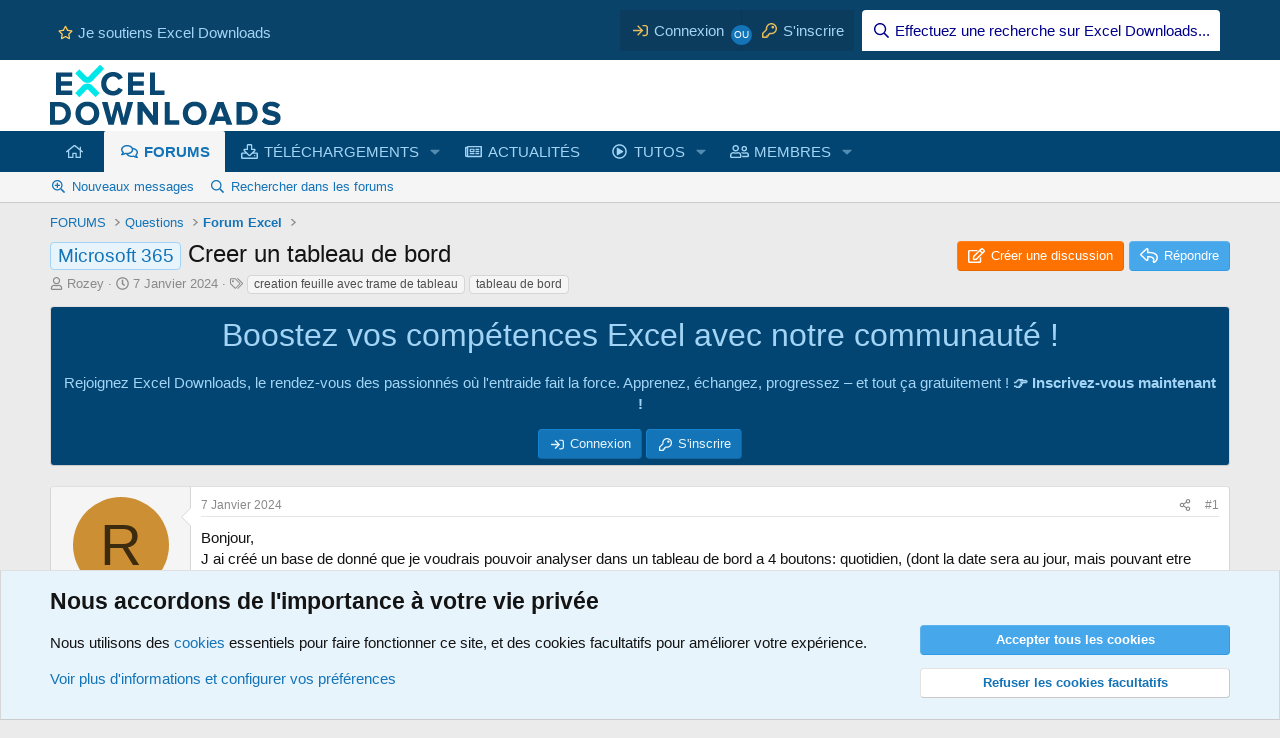

--- FILE ---
content_type: text/html; charset=utf-8
request_url: https://excel-downloads.com/threads/creer-un-tableau-de-bord.20080631/
body_size: 24441
content:
<!DOCTYPE html>
<html id="XF" lang="fr-FR" dir="LTR"
	data-xf="2.3"
	data-app="public"
	
	
	data-template="thread_view_type_question"
	data-container-key="node-7"
	data-content-key="thread-20080631"
	data-logged-in="false"
	data-cookie-prefix="xf_"
	data-csrf="1769311528,3052aeb6137a7f134cd60b7ffe46eba7"
	class="has-no-js template-thread_view_type_question"
	>
<head>
	
		<link rel="amphtml" href="https://excel-downloads.com/threads/creer-un-tableau-de-bord.20080631/?amp=1">
	

	
	
	

	<meta charset="utf-8" />
	<title>Microsoft 365 - Creer un tableau de bord | Excel-Downloads</title>
	<link rel="manifest" href="/webmanifest.php">

	<meta http-equiv="X-UA-Compatible" content="IE=Edge" />
	<meta name="viewport" content="width=device-width, initial-scale=1, viewport-fit=cover">

	
		<meta name="theme-color" content="#ffffff" />
	

	<meta name="apple-mobile-web-app-title" content="Excel-Downloads">
	
		<link rel="apple-touch-icon" href="/data/assets/logo/XLD_192x192.png">
		

	
		
		<meta name="description" content="Bonjour,
J ai créé un base de donné que je voudrais pouvoir analyser dans un tableau de bord a 4 boutons: quotidien, (dont la date sera au jour, mais..." />
		<meta property="og:description" content="Bonjour,
J ai créé un base de donné que je voudrais pouvoir analyser dans un tableau de bord a 4 boutons: quotidien, (dont la date sera au jour, mais pouvant etre changé pour lire une analyse d un jour passé) de facon hebdo (meme chose) mensuel (meme principe) et annuel (tjs pareil). 
Es que..." />
		<meta property="twitter:description" content="Bonjour,
J ai créé un base de donné que je voudrais pouvoir analyser dans un tableau de bord a 4 boutons: quotidien, (dont la date sera au jour, mais pouvant etre changé pour lire une analyse d un..." />
	
	
		<meta property="og:url" content="https://excel-downloads.com/threads/creer-un-tableau-de-bord.20080631/" />
	
		<link rel="canonical" href="https://excel-downloads.com/threads/creer-un-tableau-de-bord.20080631/" />
	

	
		
	
	
	<meta property="og:site_name" content="Excel-Downloads" />


	
	
		
	
	
	<meta property="og:type" content="website" />


	
	
		
	
	
	
		<meta property="og:title" content="Microsoft 365 - Creer un tableau de bord" />
		<meta property="twitter:title" content="Microsoft 365 - Creer un tableau de bord" />
	


	
	
	
	
		
	
	
	
		<meta property="og:image" content="https://excel-downloads.com/apple-touch-icon.png" />
		<meta property="twitter:image" content="https://excel-downloads.com/apple-touch-icon.png" />
		<meta property="twitter:card" content="summary" />
	


	

	
	
	
	

	<link rel="stylesheet" href="/css.php?css=public%3Anormalize.css%2Cpublic%3Afa.css%2Cpublic%3Acore.less%2Cpublic%3Aapp.less&amp;s=6&amp;l=3&amp;d=1769181923&amp;k=6b39306dfb438e46886da65a232ffea1193ae560" />

	<link rel="stylesheet" href="/css.php?css=public%3Aattachments.less&amp;s=6&amp;l=3&amp;d=1769181923&amp;k=2076eaa19467596b7a4133490850018b5b516b5a" />
<link rel="stylesheet" href="/css.php?css=public%3Acxf_advanced_footer.less&amp;s=6&amp;l=3&amp;d=1769181923&amp;k=198624ce4b9ac981d25d5a75f1b8ec5afe2a5fad" />
<link rel="stylesheet" href="/css.php?css=public%3Acxf_sticky_create_button.less&amp;s=6&amp;l=3&amp;d=1769181923&amp;k=c13580734e57e8ce8aa2924f4e8530e5f04d7709" />
<link rel="stylesheet" href="/css.php?css=public%3Acxf_top_navigation.less&amp;s=6&amp;l=3&amp;d=1769181923&amp;k=569c840e9cb337265e1e84f95134f9cf0c94ed34" />
<link rel="stylesheet" href="/css.php?css=public%3Acxf_welcome_notice.less&amp;s=6&amp;l=3&amp;d=1769181923&amp;k=c82f1b45d690bb6afdcaf981e0d9be79d4c9e573" />
<link rel="stylesheet" href="/css.php?css=public%3Alightbox.less&amp;s=6&amp;l=3&amp;d=1769181923&amp;k=2402f24a773e9128d9943db3a60ffe3663f1fb94" />
<link rel="stylesheet" href="/css.php?css=public%3Amessage.less&amp;s=6&amp;l=3&amp;d=1769181923&amp;k=dc2bcb01d1518772a007636177f010d0f35a1826" />
<link rel="stylesheet" href="/css.php?css=public%3Anotices.less&amp;s=6&amp;l=3&amp;d=1769181923&amp;k=761472220ef48966cb9845acf19d421c23cad241" />
<link rel="stylesheet" href="/css.php?css=public%3Ashare_controls.less&amp;s=6&amp;l=3&amp;d=1769181923&amp;k=2ea1e5b8e7c22b247a6e23c97488c3b9fe4b56f0" />
<link rel="stylesheet" href="/css.php?css=public%3Asiropu_ads_manager_ad.less&amp;s=6&amp;l=3&amp;d=1769181923&amp;k=175fe3397baa0c3e23ef0a620230cb8bd2c350ed" />
<link rel="stylesheet" href="/css.php?css=public%3Astructured_list.less&amp;s=6&amp;l=3&amp;d=1769181923&amp;k=2abe4158f8e3cb22b7ef4ee8ec6bfcf7cff77bf4" />
<link rel="stylesheet" href="/css.php?css=public%3Aextra.less&amp;s=6&amp;l=3&amp;d=1769181923&amp;k=d8658e4bf1aefb04a29feda7719a9c2eecd96189" />


	
		<script src="/js/xf/preamble.min.js?_v=23f8cf52"></script>
	

	
	<script src="/js/vendor/vendor-compiled.js?_v=23f8cf52" defer></script>
	<script src="/js/xf/core-compiled.js?_v=23f8cf52" defer></script>

	<script>
	XF.samViewCountMethod = "view";
	XF.samServerTime = 1769311528;
	XF.samItem = ".samItem";
	XF.samCodeUnit = ".samCodeUnit";
	XF.samBannerUnit = ".samBannerUnit";
</script>


<script>
	window.addEventListener('DOMContentLoaded', () => {
		var bkp = document.querySelectorAll('div[data-ba]');
		if (bkp) {
			bkp.forEach(item => {
				var ad = item;
				if (ad.querySelector('ins.adsbygoogle').style.display == 'none') {
					 XF.ajax('GET', XF.canonicalizeUrl('index.php?sam-item/' + ad.dataset.ba + '/get-backup'), {}, data => {
						 if (data.backup) {
							 ad.html(data.backup);
						 }
					 }, { skipDefault: true, global: false});
				}
			});
		}
		const advHere = document.querySelectorAll('.samAdvertiseHereLink');
		if (advHere) {
			advHere.forEach(item => {
				var unit = item.parentNode;
				if (unit.classList.contains('samCustomSize')) {
					unit.style.marginBottom = 20;
				}
			});
		}
		const ff = document.querySelectorAll('div[data-position="footer_fixed"] > div[data-cv="true"]');
		if (ff) {
			ff.forEach(item => {
				XF.trigger(item, 'adView');
			});
		}
	});
</script>
	
	

		
			
		

		
	



	<script>
		XF.ready(() =>
		{
			XF.extendObject(true, XF.config, {
				// 
				userId: 0,
PopupAppearance : 'molten' ,
				enablePush: true,
				pushAppServerKey: 'BA06qn7/zSoDxcuG2VhhA4Nsdzz/dfbDP492p8M9WplGz1haQp78E95I6tyUfQewXVX0nh6nTo18cG0yK/NY6fw=',
				url: {
					fullBase: 'https://excel-downloads.com/',
					basePath: '/',
					css: '/css.php?css=__SENTINEL__&s=6&l=3&d=1769181923',
					js: '/js/__SENTINEL__?_v=23f8cf52',
					icon: '/data/local/icons/__VARIANT__.svg?v=1769181961#__NAME__',
					iconInline: '/styles/fa/__VARIANT__/__NAME__.svg?v=5.15.3',
					keepAlive: '/login/keep-alive'
				},
				cookie: {
					path: '/',
					domain: '',
					prefix: 'xf_',
					secure: true,
					consentMode: 'advanced',
					consented: []
				},
				cacheKey: 'f3ed7234243583f554e27d349fe769c5',
				csrf: '1769311528,3052aeb6137a7f134cd60b7ffe46eba7',
				js: {"\/js\/xf\/lightbox-compiled.js?_v=23f8cf52":true,"\/js\/siropu\/am\/core.min.js?_v=23f8cf52":true,"\/js\/xf\/action.min.js?_v=23f8cf52":true,"\/js\/xf\/message.min.js?_v=23f8cf52":true,"\/js\/xf\/captcha.min.js?_v=23f8cf52":true},
				fullJs: false,
				css: {"public:attachments.less":true,"public:cxf_advanced_footer.less":true,"public:cxf_sticky_create_button.less":true,"public:cxf_top_navigation.less":true,"public:cxf_welcome_notice.less":true,"public:lightbox.less":true,"public:message.less":true,"public:notices.less":true,"public:share_controls.less":true,"public:siropu_ads_manager_ad.less":true,"public:structured_list.less":true,"public:extra.less":true},
				time: {
					now: 1769311528,
					today: 1769295600,
					todayDow: 0,
					tomorrow: 1769382000,
					yesterday: 1769209200,
					week: 1768777200,
					month: 1767222000,
					year: 1767222000
				},
				style: {
					light: '',
					dark: '',
					defaultColorScheme: 'light'
				},
				borderSizeFeature: '3px',
				fontAwesomeWeight: 'r',
				enableRtnProtect: true,
				
				enableFormSubmitSticky: true,
				imageOptimization: '0',
				imageOptimizationQuality: 0.85,
				uploadMaxFilesize: 268435456,
				uploadMaxWidth: 0,
				uploadMaxHeight: 0,
				allowedVideoExtensions: ["m4v","mov","mp4","mp4v","mpeg","mpg","ogv","webm"],
				allowedAudioExtensions: ["mp3","opus","ogg","wav"],
				shortcodeToEmoji: true,
				visitorCounts: {
					conversations_unread: '0',
					alerts_unviewed: '0',
					total_unread: '0',
					title_count: true,
					icon_indicator: true
				},
				jsMt: {"xf\/action.js":"c5e30688","xf\/embed.js":"b4a51092","xf\/form.js":"b4a51092","xf\/structure.js":"2533fc82","xf\/tooltip.js":"b4a51092"},
				jsState: {},
				publicMetadataLogoUrl: 'https://excel-downloads.com/apple-touch-icon.png',
				publicPushBadgeUrl: 'https://excel-downloads.com/styles/default/xenforo/bell.png'
			})

			XF.extendObject(XF.phrases, {
				// 
"svStandardLib_time.day": "{count} day",
"svStandardLib_time.days": "{count} jours",
"svStandardLib_time.hour": "{count} hour",
"svStandardLib_time.hours": "{count} heures",
"svStandardLib_time.minute": "{count} minutes",
"svStandardLib_time.minutes": "{count} minutes",
"svStandardLib_time.month": "{count} month",
"svStandardLib_time.months": "{count} mois",
"svStandardLib_time.second": "{count} second",
"svStandardLib_time.seconds": "{count} secondes",
"svStandardLib_time.week": "time.week",
"svStandardLib_time.weeks": "{count} semaines",
"svStandardLib_time.year": "{count} year",
"svStandardLib_time.years": "{count} ans",
				date_x_at_time_y:     "le {date} à {time}",
				day_x_at_time_y:      "{day} à {time}",
				yesterday_at_x:       "Hier à {time}",
				x_minutes_ago:        "Il y a {minutes} minutes",
				one_minute_ago:       "Il y a 1 minute",
				a_moment_ago:         "Il y a un instant",
				today_at_x:           "Aujourd\'hui à {time}",
				in_a_moment:          "Dans un instant",
				in_a_minute:          "Dans la minute",
				in_x_minutes:         "Dans {minutes} minutes",
				later_today_at_x:     "Plus tard aujourd\'hui à {time}",
				tomorrow_at_x:        "Demain à {time}",
				short_date_x_minutes: "{minutes}m",
				short_date_x_hours:   "{hours}h",
				short_date_x_days:    "{days}d",

				day0: "Dimanche",
				day1: "Lundi",
				day2: "Mardi",
				day3: "Mercredi",
				day4: "Jeudi",
				day5: "Vendredi",
				day6: "Samedi",

				dayShort0: "Dim.",
				dayShort1: "Lun.",
				dayShort2: "Mar.",
				dayShort3: "Mer.",
				dayShort4: "Jeu.",
				dayShort5: "Ven.",
				dayShort6: "Sam.",

				month0: "Janvier",
				month1: "Février",
				month2: "Mars",
				month3: "Avril",
				month4: "Mai",
				month5: "Juin",
				month6: "Juillet",
				month7: "Août",
				month8: "Septembre",
				month9: "Octobre",
				month10: "Novembre",
				month11: "Décembre",

				active_user_changed_reload_page: "L\'utilisateur actif a changé. Rechargez la page pour la dernière version.",
				server_did_not_respond_in_time_try_again: "Le serveur n\'a pas répondu à temps. Veuillez réessayer.",
				oops_we_ran_into_some_problems: "Oups ! Quelque chose ne va pas.",
				oops_we_ran_into_some_problems_more_details_console: "Oops! Nous avons rencontré des problèmes. Veuillez réessayer plus tard. Plus de détails d\'erreur peuvent être dans la console du navigateur.",
				file_too_large_to_upload: "Le fichier est trop volumineux pour être téléchargé.",
				uploaded_file_is_too_large_for_server_to_process: "Le fichier téléversé est trop volumineux pour le serveur.",
				files_being_uploaded_are_you_sure: "Les fichiers sont toujours en cours de téléchargement. Êtes-vous sûr de vouloir soumettre ce formulaire?",
				attach: "Joindre un fichier",
				rich_text_box: "Zone de texte et barre d\'outils",
				close: "Fermer",
				link_copied_to_clipboard: "Lien copié dans le presse-papier",
				text_copied_to_clipboard: "Texte copié dans le presse-papier",
				loading: "Chargement…",
				you_have_exceeded_maximum_number_of_selectable_items: "You have exceeded the maximum number of selectable items.",

				processing: "Traitement",
				'processing...': "Traitement…",

				showing_x_of_y_items: "Affichage de {count} des {total} éléments",
				showing_all_items: "Affichage de tous les éléments",
				no_items_to_display: "Aucun élément à afficher",

				number_button_up: "Augmenter",
				number_button_down: "Diminuer",

				push_enable_notification_title: "Notifications push activées avec succès pour Excel-Downloads",
				push_enable_notification_body: "Merci d\'activer les notifications push !",

				pull_down_to_refresh: "Pull down to refresh",
				release_to_refresh: "Release to refresh",
				refreshing: "Refreshing…"
			})
		})
	</script>

	<script src="/js/xf/lightbox-compiled.js?_v=23f8cf52" defer></script>
<script src="/js/siropu/am/core.min.js?_v=23f8cf52" defer></script>
<script src="/js/xf/action.min.js?_v=23f8cf52" defer></script>
<script src="/js/xf/message.min.js?_v=23f8cf52" defer></script>
<script src="/js/xf/captcha.min.js?_v=23f8cf52" defer></script>



	
		<link rel="icon" type="image/png" href="https://excel-downloads.com/favicon.png" sizes="32x32" />
	

	
<script defer src="https://cloudmetrics.xenforo.com/js/essential.js" data-website-id="2020737339389505"></script>

	

		
			
		

		
	


</head>
<body data-template="thread_view_type_question">

	

		
			
		

		
	


	

		
			
		

		
	


<div class="p-pageWrapper" id="top">

	

	
	<div class="topNavSticky">
		

<div class="topNav">
	<div class="topNav-inner">
		<div class="topNav-scroller hScroller" data-xf-init="h-scroller">
			<span class="hScroller-scroll">
			

<ul class="topNav-list">
	
	
	
		<li><a href="https://www.excel-downloads.com/account/upgrades" class="tn-link1"   target="_blank" rel="noopener"  ><i class="fa--xf far fa-star "><svg xmlns="http://www.w3.org/2000/svg" role="img" aria-hidden="true" ><use href="/data/local/icons/regular.svg?v=1769181961#star"></use></svg></i>Je soutiens Excel Downloads</a></li>
	
	
	

	
		
	

	
	
	

	
	
	

	
	
	

	
	
	

	
	
	

	
	
	

	
	
	

	
	
	
</ul>
			</span>
		</div>
		<div class="topNav-visitor">
			
				
	<div class="p-navgroup p-account p-navgroup--guest">
		
			<a href="/login/" class="p-navgroup-link p-navgroup-link--textual p-navgroup-link--logIn"
			   data-xf-click="overlay" data-follow-redirects="on">
				<span class="p-navgroup-linkText">Connexion</span>
			</a>
			
				<a href="/register/" class="p-navgroup-link p-navgroup-link--textual p-navgroup-link--register"
				   data-xf-click="overlay" data-follow-redirects="on">
					<span class="p-navgroup-linkText">S'inscrire</span>
				</a>
			
		
	</div>



	<div class="p-navgroup p-discovery">
		
			<a href="/search/"
			   class="p-navgroup-link p-navgroup-link--iconic p-navgroup-link--search"
			   data-xf-click="menu"
			   data-xf-key="/"
			   aria-label="Effectuez une recherche sur Excel Downloads..."
			   aria-expanded="false"
			   aria-haspopup="true"
			   title="Effectuez une recherche sur Excel Downloads...">
				<i aria-hidden="true"></i>
				<span class="p-navgroup-linkText">Effectuez une recherche sur Excel Downloads...</span>
			</a>
			<div class="menu menu--structural menu--wide" data-menu="menu" aria-hidden="true">
				<form action="/search/search" method="post"
					  class="menu-content"
					  data-xf-init="quick-search">

					<h3 class="menu-header">Effectuez une recherche sur Excel Downloads...</h3>
					
					<div class="menu-row">
						
							<div class="inputGroup inputGroup--joined">
								<input type="text" class="input" name="keywords" placeholder="Effectuez une recherche sur Excel Downloads...…" aria-label="Effectuez une recherche sur Excel Downloads..." data-menu-autofocus="true" />
								
			<select name="constraints" class="js-quickSearch-constraint input" aria-label="Rechercher dans">
				<option value="">Partout</option>
<option value="{&quot;search_type&quot;:&quot;post&quot;}">Discussions</option>
<option value="{&quot;search_type&quot;:&quot;post&quot;,&quot;c&quot;:{&quot;nodes&quot;:[7],&quot;child_nodes&quot;:1}}">Ce forum</option>
<option value="{&quot;search_type&quot;:&quot;post&quot;,&quot;c&quot;:{&quot;thread&quot;:20080631}}">Cette discussion</option>

			</select>
		
							</div>
							
					</div>

					
					<div class="menu-row">
						<label class="iconic"><input type="checkbox"  name="c[title_only]" value="1" /><i aria-hidden="true"></i><span class="iconic-label">Rechercher dans les titres uniquement

									
										<span tabindex="0" role="button"
											  data-xf-init="tooltip" data-trigger="hover focus click" title="Les mots-clés seront également recherchés">

											<i class="fa--xf far fa-question-circle  u-muted u-smaller"><svg xmlns="http://www.w3.org/2000/svg" role="img" ><title>Note</title><use href="/data/local/icons/regular.svg?v=1769181961#question-circle"></use></svg></i>
										</span></span></label>

					</div>
					
					<div class="menu-row">
						<div class="inputGroup">
							<span class="inputGroup-text" id="ctrl_search_menu_by_member">Par:</span>
							<input type="text" class="input" name="c[users]" data-xf-init="auto-complete" placeholder="Membre" aria-labelledby="ctrl_search_menu_by_member" />
						</div>
					</div>
					<div class="menu-footer">
						<span class="menu-footer-controls">
							<button type="submit" class="button button--icon button--icon--search button--primary"><i class="fa--xf far fa-search "><svg xmlns="http://www.w3.org/2000/svg" role="img" aria-hidden="true" ><use href="/data/local/icons/regular.svg?v=1769181961#search"></use></svg></i><span class="button-text">Rechercher</span></button>
							<button type="submit" class="button " name="from_search_menu"><span class="button-text">Recherche avancée…</span></button>
						</span>
					</div>

					<input type="hidden" name="_xfToken" value="1769311528,3052aeb6137a7f134cd60b7ffe46eba7" />
				</form>
			</div>
		
	</div>

			
		</div>
	</div>
</div>
	</div>

<header class="p-header" id="header">
		<div class="p-header-inner">
			<div class="p-header-content">
				
	<div class="p-header-logo p-header-logo--image">
					<a href="/">
						

	

	
		
		

		
	

	

	<picture data-variations="{&quot;default&quot;:{&quot;1&quot;:&quot;\/styles\/brivium\/stylium\/strontium\/xenforo\/logo.png&quot;,&quot;2&quot;:&quot;\/styles\/brivium\/stylium\/strontium\/xenforo\/logo2x.png&quot;}}">
		
		
		

		

		<img src="/styles/brivium/stylium/strontium/xenforo/logo.png" srcset="/styles/brivium/stylium/strontium/xenforo/logo2x.png 2x" width="231" height="60" alt="Excel-Downloads"  />
	</picture>


					</a>
				</div>


				

	

		
			
		

		
	


			</div>
		</div>
	</header>

	
	

	
		
		<nav class="p-nav">
			<div class="p-nav-inner">
				<button type="button" class="button button--plain p-nav-menuTrigger" data-xf-click="off-canvas" data-menu=".js-headerOffCanvasMenu" tabindex="0" aria-label="Menu"><span class="button-text">
					<i aria-hidden="true"></i>
				</span></button>

				<div class="p-nav-smallLogo">
					<a href="/">
						

	

	
		
		

		
	

	

	<picture data-variations="{&quot;default&quot;:{&quot;1&quot;:&quot;\/styles\/brivium\/stylium\/strontium\/xenforo\/logo.png&quot;,&quot;2&quot;:null}}">
		
		
		

		

		<img src="/styles/brivium/stylium/strontium/xenforo/logo.png"  width="231" height="60" alt="Excel-Downloads"  />
	</picture>


					</a>
				</div>

				<div class="p-nav-scroller hScroller" data-xf-init="h-scroller" data-auto-scroll=".p-navEl.is-selected">
					<div class="hScroller-scroll">
						<ul class="p-nav-list js-offCanvasNavSource">
				
				
							
								<li>
									
	<div class="p-navEl " >
	

		
	
	<a href="/"
	class="p-navEl-link "
	
	data-xf-key="1"
	data-nav-id="widgetHomepage"><i class="fas fa-home"></i></a>


		

		
	
	</div>

								</li>
							
								<li>
									
	<div class="p-navEl is-selected" data-has-children="true">
	

		
	
	<a href="/forums/"
	class="p-navEl-link p-navEl-link--splitMenu "
	
	
	data-nav-id="forums">FORUMS</a>


		<a data-xf-key="2"
			data-xf-click="menu"
			data-menu-pos-ref="< .p-navEl"
			class="p-navEl-splitTrigger"
			role="button"
			tabindex="0"
			aria-label="Bascule étendue"
			aria-expanded="false"
			aria-haspopup="true"></a>

		
	
		<div class="menu menu--structural" data-menu="menu" aria-hidden="true">
			<div class="menu-content">
				
					
	
	
	<a href="/whats-new/posts/"
	class="menu-linkRow u-indentDepth0 js-offCanvasCopy "
	
	
	data-nav-id="newPosts">Nouveaux messages</a>

	

				
					
	
	
	<a href="/search/?type=post"
	class="menu-linkRow u-indentDepth0 js-offCanvasCopy "
	
	
	data-nav-id="searchForums">Rechercher dans les forums</a>

	

				
			</div>
		</div>
	
	</div>

								</li>
							
								<li>
									
	<div class="p-navEl " data-has-children="true">
	

		
	
	<a href="/resources/"
	class="p-navEl-link p-navEl-link--splitMenu "
	
	
	data-nav-id="xfrm">TÉLÉCHARGEMENTS</a>


		<a data-xf-key="3"
			data-xf-click="menu"
			data-menu-pos-ref="< .p-navEl"
			class="p-navEl-splitTrigger"
			role="button"
			tabindex="0"
			aria-label="Bascule étendue"
			aria-expanded="false"
			aria-haspopup="true"></a>

		
	
		<div class="menu menu--structural" data-menu="menu" aria-hidden="true">
			<div class="menu-content">
				
					
	
	
	<a href="https://www.excel-downloads.com/resources/categories/professionnels.29/"
	class="menu-linkRow u-indentDepth0 js-offCanvasCopy "
	
	
	data-nav-id="TelePro">POUR LES PROFESSIONNELS</a>

	
		
			
	
	
	<a href="https://www.excel-downloads.com/resources/categories/gestion-commerciale.38/"
	class="menu-linkRow u-indentDepth1 js-offCanvasCopy "
	
	
	data-nav-id="TeleGestionCo">Gestion commerciale</a>

	

		
			
	
	
	<a href="https://www.excel-downloads.com/resources/categories/planification-et-gestion-de-projets.41/"
	class="menu-linkRow u-indentDepth1 js-offCanvasCopy "
	
	
	data-nav-id="TeleGestionProjets">Gestion de projets</a>

	

		
			
	
	
	<a href="https://www.excel-downloads.com/resources/categories/gestion-du-personnel.39/"
	class="menu-linkRow u-indentDepth1 js-offCanvasCopy "
	
	
	data-nav-id="TeleGestionPersonnel">Gestion du personnel</a>

	

		
			
	
	
	<a href="https://www.excel-downloads.com/resources/categories/tableaux-de-bord-et-kpi.44/"
	class="menu-linkRow u-indentDepth1 js-offCanvasCopy "
	
	
	data-nav-id="TeleTableauBord">Tableaux de bord</a>

	

		
			
	
	
	<a href="https://www.excel-downloads.com/resources/categories/comptabilite.33/"
	class="menu-linkRow u-indentDepth1 js-offCanvasCopy "
	
	
	data-nav-id="TeleCpta">Comptabilité</a>

	

		
			
	
	
	<a href="https://www.excel-downloads.com/resources/categories/immobilier.40/"
	class="menu-linkRow u-indentDepth1 js-offCanvasCopy "
	
	
	data-nav-id="TeleImmobilier">Immobilier</a>

	

		
			
	
	
	<a href="https://www.excel-downloads.com/resources/categories/bourse.31/"
	class="menu-linkRow u-indentDepth1 js-offCanvasCopy "
	
	
	data-nav-id="TeleBourse">Bourse</a>

	

		
		
			<hr class="menu-separator" />
		
	

				
					
	
	
	<a href="https://www.excel-downloads.com/resources/categories/particuliers.21/"
	class="menu-linkRow u-indentDepth0 js-offCanvasCopy "
	
	
	data-nav-id="TeleParticuliers">POUR LES PARTICULIERS</a>

	
		
			
	
	
	<a href="https://www.excel-downloads.com/resources/categories/budgets-et-comptes.22/"
	class="menu-linkRow u-indentDepth1 js-offCanvasCopy "
	
	
	data-nav-id="TeleBudgetsComptes">Budgets et comptes</a>

	

		
			
	
	
	<a href="https://www.excel-downloads.com/resources/categories/plannings-et-calendriers.26/"
	class="menu-linkRow u-indentDepth1 js-offCanvasCopy "
	
	
	data-nav-id="TelePlannings">Plannings et calendriers</a>

	

		
		
			<hr class="menu-separator" />
		
	

				
					
	
	
	<a href="https://www.excel-downloads.com/resources/categories/utilitaires.18/"
	class="menu-linkRow u-indentDepth0 js-offCanvasCopy "
	
	
	data-nav-id="TeleUtilitaires">UTILITAIRES</a>

	

				
					
	
	
	<a href="https://www.excel-downloads.com/resources/categories/lecons-et-tutoriaux.13/"
	class="menu-linkRow u-indentDepth0 js-offCanvasCopy "
	
	
	data-nav-id="TeleLecons">LEÇONS ET TUTORIAUX</a>

	
		
			
	
	
	<a href="https://www.excel-downloads.com/resources/categories/fonctions-excel.16/"
	class="menu-linkRow u-indentDepth1 js-offCanvasCopy "
	
	
	data-nav-id="TeleFonctions">Fonctions Excel</a>

	

		
			
	
	
	<a href="https://www.excel-downloads.com/resources/categories/vba.19/"
	class="menu-linkRow u-indentDepth1 js-offCanvasCopy "
	
	
	data-nav-id="TeleVBA">Vba</a>

	

		
		
			<hr class="menu-separator" />
		
	

				
					
	
	
	<a href="https://www.excel-downloads.com/resources/categories/ressources-pedagogiques.45/"
	class="menu-linkRow u-indentDepth0 js-offCanvasCopy "
	
	
	data-nav-id="TeleRessPedago">RESSOURCES PEDAGOGIQUES</a>

	

				
					
	
	
	<a href="/search/?type=resource"
	class="menu-linkRow u-indentDepth0 js-offCanvasCopy "
	
	
	data-nav-id="xfrmSearchResources">Rechercher une ressource</a>

	

				
			</div>
		</div>
	
	</div>

								</li>
							
								<li>
									
	<div class="p-navEl " >
	

		
	
	<a href="/forums/articles.33/"
	class="p-navEl-link "
	
	data-xf-key="4"
	data-nav-id="MenuActualites">ACTUALITÉS</a>


		

		
	
	</div>

								</li>
							
								<li>
									
	<div class="p-navEl " data-has-children="true">
	

		
	
	<a href="/media/"
	class="p-navEl-link p-navEl-link--splitMenu "
	
	
	data-nav-id="xfmg">TUTOS</a>


		<a data-xf-key="5"
			data-xf-click="menu"
			data-menu-pos-ref="< .p-navEl"
			class="p-navEl-splitTrigger"
			role="button"
			tabindex="0"
			aria-label="Bascule étendue"
			aria-expanded="false"
			aria-haspopup="true"></a>

		
	
		<div class="menu menu--structural" data-menu="menu" aria-hidden="true">
			<div class="menu-content">
				
					
	
	
	<a href="https://www.excel-downloads.com/media/categories/excel.2/"
	class="menu-linkRow u-indentDepth0 js-offCanvasCopy "
	
	
	data-nav-id="MedExcel">EXCEL</a>

	

				
					
	
	
	<a href="https://www.excel-downloads.com/media/categories/formules-et-fonctions.3/"
	class="menu-linkRow u-indentDepth0 js-offCanvasCopy "
	
	
	data-nav-id="MedFormules">FORMULES ET FONCTIONS</a>

	

				
					
	
	
	<a href="https://www.excel-downloads.com/media/categories/vba.4/"
	class="menu-linkRow u-indentDepth0 js-offCanvasCopy "
	
	
	data-nav-id="MedVBA">VBA</a>

	

				
					
	
	
	<a href="https://www.excel-downloads.com/media/categories/power-query.5/"
	class="menu-linkRow u-indentDepth0 js-offCanvasCopy "
	
	
	data-nav-id="MedPowerQuery">POWER QUERY</a>

	

				
					
	
	
	<a href="https://www.excel-downloads.com/media/categories/power-pivot.6/"
	class="menu-linkRow u-indentDepth0 js-offCanvasCopy "
	
	
	data-nav-id="MedPowerPivot">POWER PIVOT</a>

	

				
					
	
	
	<a href="https://www.excel-downloads.com/media/categories/power-bi.7/"
	class="menu-linkRow u-indentDepth0 js-offCanvasCopy "
	
	
	data-nav-id="MedPowerBI">POWER BI</a>

	

				
					
	
	
	<a href="https://www.excel-downloads.com/media/categories/autres-applications-microsoft.8/"
	class="menu-linkRow u-indentDepth0 js-offCanvasCopy "
	
	
	data-nav-id="MedAutresApplications">AUTRES APPLICATIONS</a>

	

				
					
	
	
	<a href="/search/?type=xfmg_media"
	class="menu-linkRow u-indentDepth0 js-offCanvasCopy "
	
	
	data-nav-id="xfmgSearchMedia">Recherche de tutos vidéos</a>

	

				
			</div>
		</div>
	
	</div>

								</li>
							
								<li>
									
	<div class="p-navEl " data-has-children="true">
	

		
	
	<a href="/members/"
	class="p-navEl-link p-navEl-link--splitMenu "
	
	
	data-nav-id="members">MEMBRES</a>


		<a data-xf-key="6"
			data-xf-click="menu"
			data-menu-pos-ref="< .p-navEl"
			class="p-navEl-splitTrigger"
			role="button"
			tabindex="0"
			aria-label="Bascule étendue"
			aria-expanded="false"
			aria-haspopup="true"></a>

		
	
		<div class="menu menu--structural" data-menu="menu" aria-hidden="true">
			<div class="menu-content">
				
					
	
	
	<a href="/online/"
	class="menu-linkRow u-indentDepth0 js-offCanvasCopy "
	
	
	data-nav-id="currentVisitors">Visiteurs en ligne</a>

	

				
					
	
	
	<a href="/whats-new/profile-posts/"
	class="menu-linkRow u-indentDepth0 js-offCanvasCopy "
	 rel="nofollow"
	
	data-nav-id="newProfilePosts">Nouveaux messages de profil</a>

	

				
					
	
	
	<a href="/search/?type=profile_post"
	class="menu-linkRow u-indentDepth0 js-offCanvasCopy "
	
	
	data-nav-id="searchProfilePosts">Rechercher des messages de profil</a>

	

				
			</div>
		</div>
	
	</div>

								</li>
							
						</ul>
					</div>
				</div>

				<div class="p-nav-opposite">
					<div class="p-navgroup p-account p-navgroup--guest">
						
							<a href="/login/" class="p-navgroup-link p-navgroup-link--textual p-navgroup-link--logIn"
								data-xf-click="overlay" data-follow-redirects="on">
								<span class="p-navgroup-linkText">Connexion</span>
							</a>
							
								<a href="/register/" class="p-navgroup-link p-navgroup-link--textual p-navgroup-link--register"
									data-xf-click="overlay" data-follow-redirects="on">
									<span class="p-navgroup-linkText">S'inscrire</span>
								</a>
							
						
					</div>

					<div class="p-navgroup p-discovery">
						<a href="/whats-new/"
							class="p-navgroup-link p-navgroup-link--iconic p-navgroup-link--whatsnew"
							aria-label="Quoi de neuf"
							title="Quoi de neuf">
							<i aria-hidden="true"></i>
							<span class="p-navgroup-linkText">Quoi de neuf</span>
						</a>

						
							<a href="/search/"
								class="p-navgroup-link p-navgroup-link--iconic p-navgroup-link--search"
								data-xf-click="menu"
								data-xf-key="/"
								aria-label="Effectuez une recherche sur Excel Downloads..."
								aria-expanded="false"
								aria-haspopup="true"
								title="Effectuez une recherche sur Excel Downloads...">
								<i aria-hidden="true"></i>
								<span class="p-navgroup-linkText">Effectuez une recherche sur Excel Downloads...</span>
							</a>
							<div class="menu menu--structural menu--wide" data-menu="menu" aria-hidden="true">
								<form action="/search/search" method="post"
									class="menu-content"
									data-xf-init="quick-search">

									<h3 class="menu-header">Effectuez une recherche sur Excel Downloads...</h3>
									
									<div class="menu-row">
										
											<div class="inputGroup inputGroup--joined">
												<input type="text" class="input" name="keywords" data-acurl="/search/auto-complete" placeholder="Effectuez une recherche sur Excel Downloads...…" aria-label="Effectuez une recherche sur Excel Downloads..." data-menu-autofocus="true" />
												
			<select name="constraints" class="js-quickSearch-constraint input" aria-label="Rechercher dans">
				<option value="">Partout</option>
<option value="{&quot;search_type&quot;:&quot;post&quot;}">Discussions</option>
<option value="{&quot;search_type&quot;:&quot;post&quot;,&quot;c&quot;:{&quot;nodes&quot;:[7],&quot;child_nodes&quot;:1}}">Ce forum</option>
<option value="{&quot;search_type&quot;:&quot;post&quot;,&quot;c&quot;:{&quot;thread&quot;:20080631}}">Cette discussion</option>

			</select>
		
											</div>
										
									</div>

									
									<div class="menu-row">
										<label class="iconic"><input type="checkbox"  name="c[title_only]" value="1" /><i aria-hidden="true"></i><span class="iconic-label">Rechercher dans les titres uniquement

													
													<span tabindex="0" role="button"
														data-xf-init="tooltip" data-trigger="hover focus click" title="Les mots-clés seront également recherchés">

														<i class="fa--xf far fa-question-circle  u-muted u-smaller"><svg xmlns="http://www.w3.org/2000/svg" role="img" ><title>Note</title><use href="/data/local/icons/regular.svg?v=1769181961#question-circle"></use></svg></i>
													</span></span></label>

									</div>
									
									<div class="menu-row">
										<div class="inputGroup">
											<span class="inputGroup-text" id="ctrl_search_menu_by_member">Par:</span>
											<input type="text" class="input" name="c[users]" data-xf-init="auto-complete" placeholder="Membre" aria-labelledby="ctrl_search_menu_by_member" />
										</div>
									</div>
									
<div class="menu-footer">
									<span class="menu-footer-controls">
										<button type="submit" class="button button--icon button--icon--search button--primary"><i class="fa--xf far fa-search "><svg xmlns="http://www.w3.org/2000/svg" role="img" aria-hidden="true" ><use href="/data/local/icons/regular.svg?v=1769181961#search"></use></svg></i><span class="button-text">Rechercher</span></button>
										<button type="submit" class="button " name="from_search_menu"><span class="button-text">Recherche avancée…</span></button>
									</span>
									</div>

									<input type="hidden" name="_xfToken" value="1769311528,3052aeb6137a7f134cd60b7ffe46eba7" />
								</form>
							</div>
						
					</div>
				</div>
			</div>
		</nav>
	
		
		
			<div class="p-sectionLinks">
				<div class="p-sectionLinks-inner hScroller" data-xf-init="h-scroller">
					<div class="hScroller-scroll">
						<ul class="p-sectionLinks-list">
							
								<li>
									
	<div class="p-navEl " >
	

		
	
	<a href="/whats-new/posts/"
	class="p-navEl-link "
	
	data-xf-key="alt+1"
	data-nav-id="newPosts">Nouveaux messages</a>


		

		
	
	</div>

								</li>
							
								<li>
									
	<div class="p-navEl " >
	

		
	
	<a href="/search/?type=post"
	class="p-navEl-link "
	
	data-xf-key="alt+2"
	data-nav-id="searchForums">Rechercher dans les forums</a>


		

		
	
	</div>

								</li>
							
						</ul>
					</div>
				</div>
			</div>
			
	
	

	<div class="offCanvasMenu offCanvasMenu--nav js-headerOffCanvasMenu" data-menu="menu" aria-hidden="true" data-ocm-builder="navigation">
		<div class="offCanvasMenu-backdrop" data-menu-close="true"></div>
		<div class="offCanvasMenu-content">
			<div class="offCanvasMenu-header">
				Menu
				<a class="offCanvasMenu-closer" data-menu-close="true" role="button" tabindex="0" aria-label="Fermer"></a>
			</div>
			
				<div class="p-offCanvasRegisterLink">
					<div class="offCanvasMenu-linkHolder">
						<a href="/login/" class="offCanvasMenu-link" data-xf-click="overlay" data-menu-close="true">
							Connexion
						</a>
					</div>
					<hr class="offCanvasMenu-separator" />
					
						<div class="offCanvasMenu-linkHolder">
							<a href="/register/" class="offCanvasMenu-link" data-xf-click="overlay" data-menu-close="true">
								S'inscrire
							</a>
						</div>
						<hr class="offCanvasMenu-separator" />
					
				</div>
			
			<div class="js-offCanvasNavTarget"></div>
			<div class="offCanvasMenu-installBanner js-installPromptContainer" style="display: none;" data-xf-init="install-prompt">
				<div class="offCanvasMenu-installBanner-header">Installer l'application</div>
				<button type="button" class="button js-installPromptButton"><span class="button-text">Installer</span></button>
				<template class="js-installTemplateIOS">
					<div class="js-installTemplateContent">
						<div class="overlay-title">How to install the app on iOS</div>
						<div class="block-body">
							<div class="block-row">
								<p>
									Follow along with the video below to see how to install our site as a web app on your home screen.
								</p>
								<p style="text-align: center">
									<video src="/styles/default/xenforo/add_to_home.mp4"
										width="280" height="480" autoplay loop muted playsinline></video>
								</p>
								<p>
									<small><strong>Note:</strong> This feature may not be available in some browsers.</small>
								</p>
							</div>
						</div>
					</div>
				</template>
			</div>
		</div>
	</div>

	<div class="p-body">
		<div class="p-body-inner">
			<!--XF:EXTRA_OUTPUT-->

		




			

			

			
	

		
			
		

		
	


			
	
		<ul class="p-breadcrumbs "
			itemscope itemtype="https://schema.org/BreadcrumbList">
			
				

				
				

				

				
					
					
	<li itemprop="itemListElement" itemscope itemtype="https://schema.org/ListItem">
		<a href="/forums/" itemprop="item">
			<span itemprop="name">FORUMS</span>
		</a>
		<meta itemprop="position" content="1" />
	</li>

				
				
					
					
	<li itemprop="itemListElement" itemscope itemtype="https://schema.org/ListItem">
		<a href="/forums/#questions.5" itemprop="item">
			<span itemprop="name">Questions</span>
		</a>
		<meta itemprop="position" content="2" />
	</li>

				
					
					
	<li itemprop="itemListElement" itemscope itemtype="https://schema.org/ListItem">
		<a href="/forums/forum-excel.7/" itemprop="item">
			<span itemprop="name">Forum Excel</span>
		</a>
		<meta itemprop="position" content="3" />
	</li>

				
			
		</ul>
	

			
	

		
			
		

		
	



			
	<noscript class="js-jsWarning"><div class="blockMessage blockMessage--important blockMessage--iconic u-noJsOnly">JavaScript est désactivé. Pour une meilleure expérience, veuillez activer JavaScript dans votre navigateur avant de continuer.</div></noscript>

			
	<div class="blockMessage blockMessage--important blockMessage--iconic js-browserWarning" style="display: none">Vous utilisez un navigateur obsolète. Il se peut que ce site ou d'autres sites Web ne s'affichent pas correctement.<br /> Vous devez le mettre à jour ou utiliser un <a href="https://www.mozilla.org/fr/firefox/" target="_blank">navigateur alternatif</a>.</div>


			
				<div class="p-body-header">
					
						
							<div class="p-title ">
								
									
										<h1 class="p-title-value"><span class="label label--primary" dir="auto">Microsoft 365</span><span class="label-append">&nbsp;</span>Creer un tableau de bord</h1>
									
									
										<div class="p-title-pageAction">
	
		
			<a href="/forums/forum-excel.7/post-thread" class="button button--icon button--icon--write button--cta" rel="nofollow"><i class="fa--xf far fa-edit "><svg xmlns="http://www.w3.org/2000/svg" role="img" aria-hidden="true" ><use href="/data/local/icons/regular.svg?v=1769181961#edit"></use></svg></i><span class="button-text">
				Créer une discussion
			</span></a>
		
	
	
		
			<div class="cxf-scb-thread-title p-title-pageAction">
				
				
				
					<a href="#scb" class="button button--icon button--icon--reply button--primary" data-xf-click="scroll-to" rel="nofollow"><i class="fa--xf far fa-reply "><svg xmlns="http://www.w3.org/2000/svg" role="img" aria-hidden="true" ><use href="/data/local/icons/regular.svg?v=1769181961#reply"></use></svg></i><span class="button-text">Répondre</span></a>
				
			</div>
		

		

		
	
</div>
									
								
							</div>
						

						
							<div class="p-description">
	<ul class="listInline listInline--bullet">
		<li>
			<i class="fa--xf far fa-user "><svg xmlns="http://www.w3.org/2000/svg" role="img" ><title>Initiateur de la discussion</title><use href="/data/local/icons/regular.svg?v=1769181961#user"></use></svg></i>
			<span class="u-srOnly">Initiateur de la discussion</span>

			<a href="/members/rozey.430613/" class="username  u-concealed" dir="auto" data-user-id="430613" data-xf-init="member-tooltip">Rozey</a>
		</li>
		<li>
			<i class="fa--xf far fa-clock "><svg xmlns="http://www.w3.org/2000/svg" role="img" ><title>Date de début</title><use href="/data/local/icons/regular.svg?v=1769181961#clock"></use></svg></i>
			<span class="u-srOnly">Date de début</span>

			<a href="/threads/creer-un-tableau-de-bord.20080631/" class="u-concealed"><time  class="u-dt" dir="auto" datetime="2024-01-07T19:59:44+0100" data-timestamp="1704653984" data-date="7 Janvier 2024" data-time="19:59" data-short="Janv. &#039;24" title="le 7 Janvier 2024 à 19:59">7 Janvier 2024</time></a>
		</li>
		
		
			<li>
				

	

	<dl class="tagList tagList--thread-20080631 ">
		<dt>
			
				
		<i class="fa--xf far fa-tags "><svg xmlns="http://www.w3.org/2000/svg" role="img" ><title>Mots-clés</title><use href="/data/local/icons/regular.svg?v=1769181961#tags"></use></svg></i>
		<span class="u-srOnly">Mots-clés</span>
	
			
		</dt>
		<dd>
			<span class="js-tagList">
				
					
						<a href="/tags/creation-feuille-avec-trame-de-tableau/" class="tagItem tagItem--tag_creation-feuille-avec-trame-de-tableau" dir="auto">
							creation feuille avec trame de tableau
						</a>
					
						<a href="/tags/tableau-de-bord/" class="tagItem tagItem--tag_tableau-de-bord" dir="auto">
							tableau de bord
						</a>
					
				
			</span>
		</dd>
	</dl>


			</li>
		
	</ul>
</div>
						
					
				</div>
			

			
<div class="p-body-main  ">
				
				<div class="p-body-contentCol"></div>
				

				

				<div class="p-body-content">
					
	

		
			
		

		
	


					<div class="p-body-pageContent">










	
	
	
		
	
	
	


	
	
	
		
	
	
	


	
	
		
	
	
	


	
	



	













	



	

	
		
	









	

		
			
		

		
	





	<div class="cxf-welcome-notice block" data-widget-id="52" data-widget-key="home_welcome_message" data-widget-definition="WelcomeNotice">
    	<div class="block-container">
        	<div class="block-body block-row">
          		<p class="cxf-wn-title">Boostez vos compétences Excel avec notre communauté !</p>
				<p class="cxf-wn-description">Rejoignez Excel Downloads, le rendez-vous des passionnés où l'entraide fait la force.
Apprenez, échangez, progressez – et tout ça gratuitement !
<b>👉 Inscrivez-vous maintenant !</b></p>
			<div class="cxf-wn-button">
				<a href="/login/" class="cxf-wn-login button" rel="nofollow" data-xf-click="overlay">Connexion</a>
				<a href="/register/" class="cxf-wn-register button" rel="nofollow" data-xf-click="overlay">S'inscrire</a>
			</div>
			</div>
		</div>
    </div>








	

	
	<div class="block block--messages "
		data-xf-init="lightbox select-to-quote"
		data-message-selector=".js-post"
		data-lb-id="thread-20080631">
		
			
	


			<div class="block-outer"></div>

			
	<div class="block-outer js-threadStatusField"></div>

		

		<div class="block-container">
			<div class="block-body">
				
					
	


	
	

	

	
	<article class="message message--post js-post js-inlineModContainer  "
		data-author="Rozey"
		data-content="post-20624535"
		id="js-post-20624535"
		>

		

		<span class="u-anchorTarget" id="post-20624535"></span>

		
			<div class="message-inner">
				
					<div class="message-cell message-cell--user">
						

	<section class="message-user"
		
		
		>

		

		<div class="message-avatar ">
			<div class="message-avatar-wrapper">
				<a href="/members/rozey.430613/" class="avatar avatar--m avatar--default avatar--default--dynamic" data-user-id="430613" data-xf-init="member-tooltip" style="background-color: #cc8f33; color: #3d2b0f">
			<span class="avatar-u430613-m" role="img" aria-label="Rozey">R</span> 
		</a>
				
			</div>
		</div>
		<div class="message-userDetails">
			<h4 class="message-name"><a href="/members/rozey.430613/" class="username " dir="auto" data-user-id="430613" data-xf-init="member-tooltip">Rozey</a></h4>
			<h5 class="userTitle message-userTitle" dir="auto">XLDnaute Nouveau</h5>
			
		</div>
		
			
			
		
		<span class="message-userArrow"></span>
	</section>

					</div>
				

				
					<div class="message-cell message-cell--main">
					
						<div class="message-main js-quickEditTarget">

							
								

	

	<header class="message-attribution message-attribution--split">
		<ul class="message-attribution-main listInline ">
			
			
			<li class="u-concealed">
				<a href="/threads/creer-un-tableau-de-bord.20080631/post-20624535" rel="nofollow" >
					<time  class="u-dt" dir="auto" datetime="2024-01-07T19:59:44+0100" data-timestamp="1704653984" data-date="7 Janvier 2024" data-time="19:59" data-short="Janv. &#039;24" title="le 7 Janvier 2024 à 19:59">7 Janvier 2024</time>
				</a>
			</li>
			
		</ul>

		<ul class="message-attribution-opposite message-attribution-opposite--list ">
			
			<li>
				<a href="/threads/creer-un-tableau-de-bord.20080631/post-20624535"
					class="message-attribution-gadget"
					data-xf-init="share-tooltip"
					data-href="/posts/20624535/share"
					aria-label="Partager ce contenu "
					rel="nofollow">
					<i class="fa--xf far fa-share-alt "><svg xmlns="http://www.w3.org/2000/svg" role="img" aria-hidden="true" ><use href="/data/local/icons/regular.svg?v=1769181961#share-alt"></use></svg></i>
				</a>
			</li>
			
				<li class="u-hidden js-embedCopy">
					
	<a href="javascript:"
		data-xf-init="copy-to-clipboard"
		data-copy-text="&lt;div class=&quot;js-xf-embed&quot; data-url=&quot;https://excel-downloads.com&quot; data-content=&quot;post-20624535&quot;&gt;&lt;/div&gt;&lt;script defer src=&quot;https://excel-downloads.com/js/xf/external_embed.js?_v=23f8cf52&quot;&gt;&lt;/script&gt;"
		data-success="Embed code HTML copied to clipboard."
		class="">
		<i class="fa--xf far fa-code "><svg xmlns="http://www.w3.org/2000/svg" role="img" aria-hidden="true" ><use href="/data/local/icons/regular.svg?v=1769181961#code"></use></svg></i>
	</a>

				</li>
			
			
			
				<li>
					<a href="/threads/creer-un-tableau-de-bord.20080631/post-20624535" rel="nofollow">
						#1
					</a>
				</li>
			
		</ul>
	</header>

							

							<div class="message-content js-messageContent">
							

								
									
	
	
	

								

								
									
	

	<div class="message-userContent lbContainer js-lbContainer "
		data-lb-id="post-20624535"
		data-lb-caption-desc="Rozey &middot; le 7 Janvier 2024 à 19:59">

		
			

	
		
	

		

		<article class="message-body js-selectToQuote">
			
				
			

			<div >
				
					
	

		
			
		

		
	

<div class="bbWrapper">Bonjour,<br />
J ai créé un base de donné que je voudrais pouvoir analyser dans un tableau de bord a 4 boutons: quotidien, (dont la date sera au jour, mais pouvant etre changé pour lire une analyse d un jour passé) de facon hebdo (meme chose) mensuel (meme principe) et annuel (tjs pareil). <br />
Es que quelqu un pourrait me créer cette feuille, j&#039;y ai passé des jours j&#039;y arrive pas...j ai essayé de ranger tout ca au mieux, d imager autant que possible, HELP<script class="js-extraPhrases" type="application/json">
			{
				"lightbox_close": "Fermer",
				"lightbox_next": "Suivant",
				"lightbox_previous": "Précédente",
				"lightbox_error": "Le contenu demandé ne peut pas être chargé. Veuillez réessayer plus tard.",
				"lightbox_start_slideshow": "Lancer le diaporama",
				"lightbox_stop_slideshow": "Arrêter le diaporama",
				"lightbox_full_screen": "Plein écran",
				"lightbox_thumbnails": "Miniatures",
				"lightbox_download": "Télécharger",
				"lightbox_share": "Partager",
				"lightbox_zoom": "Zoom",
				"lightbox_new_window": "Nouvelle fenêtre",
				"lightbox_toggle_sidebar": "Actionner la barre latérale"
			}
			</script>
		
		
	


	<div class="bbImageWrapper  js-lbImage" title="thumbnail_IMG_1556.jpg"
		data-src="https://excel-downloads.com/attachments/thumbnail_img_1556-jpg.1187942/" data-lb-sidebar-href="" data-lb-caption-extra-html="" data-single-image="1">
		<img src="https://excel-downloads.com/attachments/thumbnail_img_1556-jpg.1187942/"
			data-url=""
			class="bbImage"
			data-zoom-target="1"
			style=""
			alt="thumbnail_IMG_1556.jpg"
			title="thumbnail_IMG_1556.jpg"
			width="1440" height="1920" loading="lazy" />
	</div></div>

	

		
			
		

		
	

				
			</div>

			<div class="js-selectToQuoteEnd">&nbsp;</div>
			
				
			
		</article>

		
			

	
		
	

		

		
			
	
		
		<section class="message-attachments">
			<h4 class="block-textHeader">Pièces jointes</h4>
			<ul class="attachmentList">
				
					
						
	<li class="file file--linked">
		<a class="u-anchorTarget" id="attachment-1187940"></a>
		
			<a class="file-preview" href="/attachments/classeur-commercial-xlsx.1187940/" target="_blank">
				<span class="file-typeIcon">
					<i class="fa--xf far fa-file-excel "><svg xmlns="http://www.w3.org/2000/svg" role="img" ><title>Classeur commercial.xlsx</title><use href="/data/local/icons/regular.svg?v=1769181961#file-excel"></use></svg></i>
				</span>
			</a>
		

		<div class="file-content">
			<div class="file-info">
				<span class="file-name" title="Classeur commercial.xlsx">Classeur commercial.xlsx</span>
				<div class="file-meta">
					144.4 KB
					
					&middot; Affichages: 31
					
				</div>
			</div>
		</div>
	</li>

					
				
			</ul>
		</section>
	

		
	</div>

								

								
									
	

	

								

								
									
	

		
			
		

		
	


	


	

		
			
		

		
	

								

							
							</div>

							
								
	

	<footer class="message-footer">
		

		
			<div class="message-actionBar actionBar">
				
					
	
		<div class="actionBar-set actionBar-set--external">
		
			

			
				

				

				<a href="/threads/creer-un-tableau-de-bord.20080631/reply?quote=20624535"
					class="actionBar-action actionBar-action--reply"
					title="Répondre en citant ce message"
					rel="nofollow"
					data-xf-click="quote"
					data-quote-href="/posts/20624535/quote">Répondre</a>
			
		
		</div>
	

	

				
			</div>
		

		<div class="reactionsBar js-reactionsList ">
			
		</div>

		<div class="js-historyTarget message-historyTarget toggleTarget" data-href="trigger-href"></div>
	</footer>

							
						</div>

					
					</div>
				
			</div>
		
	</article>

	
	

	

				
			</div>
		</div>

		
	</div>



	

		
			
		

		
	


	


	

		
			
		

		
	



<div class="block block--messages" data-xf-init="" data-type="post" data-href="/inline-mod/" data-search-target="*">

	<span class="u-anchorTarget" id="posts"></span>

	

	<div class="block-outer"></div>

	

	

	<div class="block-container lbContainer"
		data-xf-init="lightbox select-to-quote"
		data-message-selector=".js-post"
		data-lb-id="thread-20080631"
		data-lb-universal="1">

		<div class="block-body js-replyNewMessageContainer">
			
				
			
		</div>
	</div>

	

	
	

</div>

 <div class="samTextUnit" data-position="thread_view_below_messages"> <div class="samItem"> <div class="samItemContent"> <div class="samItemTitle"> <a  href="https://excel-downloads.com/account/upgrades" target="_blank" rel="nofollow">Rejoins nos membres &quot;Supporter XLD&quot; et booste ton expérience Excel !</a> </div> <div class="samItemDescription"> - Navigue sans publicité<br /> - Accède à <a href="https://excel-downloads.com/forums/posez-vos-questions-a-clea-acces-supporters-xld.53/" style="font-weight: bold; text-decoration: none;"><strong>Cléa</strong></a>, notre assistante IA experte Excel... et pas que...<br /> - Profite de fonctionnalités exclusives<br /> Ton soutien permet à Excel Downloads de rester 100% gratuit et de continuer à rassembler les passionnés d'Excel.<br /> <a href="https://www.excel-downloads.com/account/upgrades" style="font-weight: bold; text-decoration: none;">Je deviens Supporter XLD</a> </div> </div> </div> </div> 



<span id="scb"></span>




	
			<form action="/threads/creer-un-tableau-de-bord.20080631/add-reply" method="post" class="block js-quickReply"
				 data-xf-init="attachment-manager quick-reply ajax-submit draft" data-draft-url="/threads/creer-un-tableau-de-bord.20080631/draft" data-draft-autosave="60" data-captcha-context="xf_guest_thread_quick_reply" data-message-container="div[data-type=&#039;post&#039;] .js-replyNewMessageContainer"
			>
				<input type="hidden" name="_xfToken" value="1769311528,3052aeb6137a7f134cd60b7ffe46eba7" />
				

		

		<div class="block-container">
			<div class="block-body">
				

	
	

	<div class="message message--quickReply block-topRadiusContent block-bottomRadiusContent">
		<div class="message-inner">
			<div class="message-cell message-cell--user">
				<div class="message-user ">
					<div class="message-avatar">
						<div class="message-avatar-wrapper">
							
							<span class="avatar avatar--m avatar--default avatar--default--text" data-user-id="0">
			<span class="avatar-u0-m"></span> 
		</span>
						</div>
					</div>
					<span class="message-userArrow"></span>
				</div>
			</div>
			<div class="message-cell message-cell--main">
				<div class="message-editorWrapper">
					

					
						
						
	

	<textarea name="message" class="input input--fitHeight js-editor" style="min-height: 100px; " data-xf-init="textarea-handler user-mentioner emoji-completer draft-trigger" aria-label="Zone de texte et barre d&#039;outils"  data-min-height="100" placeholder="Écrivez votre réponse..." data-deferred="off" data-xf-key="r" data-preview-url="/threads/creer-un-tableau-de-bord.20080631/reply-preview"></textarea>



	
	
		<div class="js-captchaContainer" data-row-type="fullWidth noGutter"></div>
		<noscript><input type="hidden" name="no_captcha" value="1" /></noscript>
	

	

	<div class="formButtonGroup ">
		<div class="formButtonGroup-primary">
			<button type="submit" class="button button--icon button--icon--reply button--primary"><i class="fa--xf far fa-reply "><svg xmlns="http://www.w3.org/2000/svg" role="img" aria-hidden="true" ><use href="/data/local/icons/regular.svg?v=1769181961#reply"></use></svg></i><span class="button-text">
				Répondre
			</span></button>
		</div>
		
			<div class="formButtonGroup-extra">
				
					
					
						

	
	
	
		
		<button type="button" class="button button--icon button--icon--quote button--link button--multiQuote is-hidden" data-xf-init="multi-quote" data-href="/threads/creer-un-tableau-de-bord.20080631/multi-quote" data-message-selector=".js-post" data-storage-key="multiQuoteThread" data-add-message="Message ajouté à la multi-citation" data-remove-message="Message retiré de la multi-citation "><i class="fa--xf far fa-quote-left "><svg xmlns="http://www.w3.org/2000/svg" role="img" aria-hidden="true" ><use href="/data/local/icons/regular.svg?v=1769181961#quote-left"></use></svg></i><span class="button-text">
			Insérer les messages sélectionnés…
		</span></button>
	
	

					
				
			</div>
		
		<input type="hidden" name="last_date" value="" autocomplete="off" />
		<input type="hidden" name="last_known_date" value="1704653984" autocomplete="off" />
		<input type="hidden" name="parent_id" value="" autocomplete="off" />
		<input type="hidden" name="load_extra" value="1" />
	</div>

					
					
				</div>
			</div>
		</div>
	</div>

			</div>
		</div>
	
				
			</form>
		



	<div class="block"  data-widget-id="57" data-widget-key="xfes_thread_view_below_quick_reply_similar_threads" data-widget-definition="xfes_similar_threads">
		<div class="block-container">
			
				<h3 class="block-header">Discussions similaires</h3>

				<div class="block-body">
					<div class="structItemContainer">
						
							

	

	<div class="structItem structItem--thread is-prefix67 js-inlineModContainer js-threadListItem-20080294" data-author="kayumanis">

	
		<div class="structItem-cell structItem-cell--icon">
			<div class="structItem-iconContainer">
				<a href="/members/kayumanis.416467/" class="avatar avatar--s avatar--default avatar--default--dynamic" data-user-id="416467" data-xf-init="member-tooltip" style="background-color: #993399; color: #df9fdf">
			<span class="avatar-u416467-s" role="img" aria-label="kayumanis">K</span> 
		</a>
				
			</div>
		</div>
	

	
		<div class="structItem-cell structItem-cell--main" data-xf-init="touch-proxy">
			
				<ul class="structItem-statuses">
				
				
					
					
					
					
					

					
						
					

					
						
					

					
					

					
					
						
							<li>
								<i class="structItem-status structItem-status--solved" aria-hidden="true" title="Résolu(e)"></i>
								<span class="u-srOnly">Résolu(e)</span>
							</li>
						
					
				
				
				</ul>
			

			<div class="structItem-title">
				
				
					
						<span class="label label--primary" dir="auto">XL 2019</span>
					
				
				<a href="/threads/tableau-de-bord.20080294/" class="" data-tp-primary="on" data-xf-init="preview-tooltip" data-preview-url="/threads/tableau-de-bord.20080294/preview"
					>
					tableau de bord
				</a>
			</div>

			<div class="structItem-minor">
				

				
					<ul class="structItem-parts">
						<li><a href="/members/kayumanis.416467/" class="username " dir="auto" data-user-id="416467" data-xf-init="member-tooltip">kayumanis</a></li>
						<li class="structItem-startDate"><a href="/threads/tableau-de-bord.20080294/" rel="nofollow"><time  class="u-dt" dir="auto" datetime="2023-12-15T11:13:02+0100" data-timestamp="1702635182" data-date="15 Décembre 2023" data-time="11:13" data-short="Déc. &#039;23" title="le 15 Décembre 2023 à 11:13">15 Décembre 2023</time></a></li>
						
							<li><a href="/forums/forum-excel.7/">Forum Excel</a></li>
						
					</ul>

					
						<span class="structItem-pageJump">
						
							<a href="/threads/tableau-de-bord.20080294/page-2">2</a>
						
							<a href="/threads/tableau-de-bord.20080294/page-3">3</a>
						
							<a href="/threads/tableau-de-bord.20080294/page-4">4</a>
						
						</span>
					
				
			</div>
		</div>
	

	
		<div class="structItem-cell structItem-cell--meta" title="Score de réaction du premier message: 0">
			<dl class="pairs pairs--justified">
				<dt>Réponses</dt>
				<dd>50</dd>
			</dl>
			<dl class="pairs pairs--justified structItem-minor">
				<dt>Affichages</dt>
				<dd>4 K</dd>
			</dl>
		</div>
	

	
		<div class="structItem-cell structItem-cell--latest">
			
				<a href="/threads/tableau-de-bord.20080294/latest" rel="nofollow"><time  class="structItem-latestDate u-dt" dir="auto" datetime="2024-09-12T17:11:05+0200" data-timestamp="1726153865" data-date="12 Septembre 2024" data-time="17:11" data-short="Sept. &#039;24" title="le 12 Septembre 2024 à 17:11">12 Septembre 2024</time></a>
				<div class="structItem-minor">
					
						<a href="/members/kayumanis.416467/" class="username " dir="auto" data-user-id="416467" data-xf-init="member-tooltip">kayumanis</a>
					
				</div>
			
		</div>
	

	
		<div class="structItem-cell structItem-cell--icon structItem-cell--iconEnd">
			<div class="structItem-iconContainer">
				
					<a href="/members/kayumanis.416467/" class="avatar avatar--xxs avatar--default avatar--default--dynamic" data-user-id="416467" data-xf-init="member-tooltip" style="background-color: #993399; color: #df9fdf">
			<span class="avatar-u416467-s" role="img" aria-label="kayumanis">K</span> 
		</a>
				
			</div>
		</div>
	

	</div>

						
							

	

	<div class="structItem structItem--thread is-prefix109 js-inlineModContainer js-threadListItem-20083655" data-author="clausen">

	
		<div class="structItem-cell structItem-cell--icon">
			<div class="structItem-iconContainer">
				<a href="/members/clausen.278243/" class="avatar avatar--s avatar--default avatar--default--dynamic" data-user-id="278243" data-xf-init="member-tooltip" style="background-color: #cc3333; color: #f0c2c2">
			<span class="avatar-u278243-s" role="img" aria-label="clausen">C</span> 
		</a>
				
			</div>
		</div>
	

	
		<div class="structItem-cell structItem-cell--main" data-xf-init="touch-proxy">
			
				<ul class="structItem-statuses">
				
				
					
					
					
					
					

					
						
					

					
						
					

					
					

					
					
						
							
								
								
									<li>
										
										<i class="fa--xf far fa-question-circle  structItem-status"><svg xmlns="http://www.w3.org/2000/svg" role="img" ><title>Question</title><use href="/data/local/icons/regular.svg?v=1769181961#question-circle"></use></svg></i>
										<span class="u-srOnly">Question</span>
									</li>
								
							
						
					
				
				
				</ul>
			

			<div class="structItem-title">
				
				
					
						<span class="label label--primary" dir="auto">XL 2021</span>
					
				
				<a href="/threads/transfert-dune-partie-de-tableau-sur-une-autre-page-avec-affichage-different.20083655/" class="" data-tp-primary="on" data-xf-init="preview-tooltip" data-preview-url="/threads/transfert-dune-partie-de-tableau-sur-une-autre-page-avec-affichage-different.20083655/preview"
					>
					Transfert d&#039;une partie de tableau sur une autre page avec affichage différent
				</a>
			</div>

			<div class="structItem-minor">
				

				
					<ul class="structItem-parts">
						<li><a href="/members/clausen.278243/" class="username " dir="auto" data-user-id="278243" data-xf-init="member-tooltip">clausen</a></li>
						<li class="structItem-startDate"><a href="/threads/transfert-dune-partie-de-tableau-sur-une-autre-page-avec-affichage-different.20083655/" rel="nofollow"><time  class="u-dt" dir="auto" datetime="2024-07-07T10:51:28+0200" data-timestamp="1720342288" data-date="7 Juillet 2024" data-time="10:51" data-short="Juil. &#039;24" title="le 7 Juillet 2024 à 10:51">7 Juillet 2024</time></a></li>
						
							<li><a href="/forums/forum-excel.7/">Forum Excel</a></li>
						
					</ul>

					
						<span class="structItem-pageJump">
						
							<a href="/threads/transfert-dune-partie-de-tableau-sur-une-autre-page-avec-affichage-different.20083655/page-2">2</a>
						
						</span>
					
				
			</div>
		</div>
	

	
		<div class="structItem-cell structItem-cell--meta" title="Score de réaction du premier message: 0">
			<dl class="pairs pairs--justified">
				<dt>Réponses</dt>
				<dd>16</dd>
			</dl>
			<dl class="pairs pairs--justified structItem-minor">
				<dt>Affichages</dt>
				<dd>945</dd>
			</dl>
		</div>
	

	
		<div class="structItem-cell structItem-cell--latest">
			
				<a href="/threads/transfert-dune-partie-de-tableau-sur-une-autre-page-avec-affichage-different.20083655/latest" rel="nofollow"><time  class="structItem-latestDate u-dt" dir="auto" datetime="2024-07-10T10:20:37+0200" data-timestamp="1720599637" data-date="10 Juillet 2024" data-time="10:20" data-short="Juil. &#039;24" title="le 10 Juillet 2024 à 10:20">10 Juillet 2024</time></a>
				<div class="structItem-minor">
					
						<a href="/members/clausen.278243/" class="username " dir="auto" data-user-id="278243" data-xf-init="member-tooltip">clausen</a>
					
				</div>
			
		</div>
	

	
		<div class="structItem-cell structItem-cell--icon structItem-cell--iconEnd">
			<div class="structItem-iconContainer">
				
					<a href="/members/clausen.278243/" class="avatar avatar--xxs avatar--default avatar--default--dynamic" data-user-id="278243" data-xf-init="member-tooltip" style="background-color: #cc3333; color: #f0c2c2">
			<span class="avatar-u278243-s" role="img" aria-label="clausen">C</span> 
		</a>
				
			</div>
		</div>
	

	</div>

						
							

	

	<div class="structItem structItem--thread is-prefix68 js-inlineModContainer js-threadListItem-20084877" data-author="José FELIX">

	
		<div class="structItem-cell structItem-cell--icon">
			<div class="structItem-iconContainer">
				<a href="/members/jose-felix.209456/" class="avatar avatar--s avatar--default avatar--default--dynamic" data-user-id="209456" data-xf-init="member-tooltip" style="background-color: #336633; color: #88c388">
			<span class="avatar-u209456-s" role="img" aria-label="José FELIX">J</span> 
		</a>
				
			</div>
		</div>
	

	
		<div class="structItem-cell structItem-cell--main" data-xf-init="touch-proxy">
			
				<ul class="structItem-statuses">
				
				
					
					
					
					
					

					
						
					

					
						
					

					
					

					
					
						
							<li>
								<i class="structItem-status structItem-status--solved" aria-hidden="true" title="Résolu(e)"></i>
								<span class="u-srOnly">Résolu(e)</span>
							</li>
						
					
				
				
				</ul>
			

			<div class="structItem-title">
				
				
					
						<span class="label label--primary" dir="auto">Microsoft 365</span>
					
				
				<a href="/threads/probleme-de-decompte-avec-pq.20084877/" class="" data-tp-primary="on" data-xf-init="preview-tooltip" data-preview-url="/threads/probleme-de-decompte-avec-pq.20084877/preview"
					>
					Problème de décompte avec PQ
				</a>
			</div>

			<div class="structItem-minor">
				

				
					<ul class="structItem-parts">
						<li><a href="/members/jose-felix.209456/" class="username " dir="auto" data-user-id="209456" data-xf-init="member-tooltip">José FELIX</a></li>
						<li class="structItem-startDate"><a href="/threads/probleme-de-decompte-avec-pq.20084877/" rel="nofollow"><time  class="u-dt" dir="auto" datetime="2024-10-21T17:42:38+0200" data-timestamp="1729525358" data-date="21 Octobre 2024" data-time="17:42" data-short="Oct. &#039;24" title="le 21 Octobre 2024 à 17:42">21 Octobre 2024</time></a></li>
						
							<li><a href="/forums/forum-excel.7/">Forum Excel</a></li>
						
					</ul>

					
				
			</div>
		</div>
	

	
		<div class="structItem-cell structItem-cell--meta" title="Score de réaction du premier message: 0">
			<dl class="pairs pairs--justified">
				<dt>Réponses</dt>
				<dd>8</dd>
			</dl>
			<dl class="pairs pairs--justified structItem-minor">
				<dt>Affichages</dt>
				<dd>517</dd>
			</dl>
		</div>
	

	
		<div class="structItem-cell structItem-cell--latest">
			
				<a href="/threads/probleme-de-decompte-avec-pq.20084877/latest" rel="nofollow"><time  class="structItem-latestDate u-dt" dir="auto" datetime="2024-10-30T17:14:51+0100" data-timestamp="1730304891" data-date="30 Octobre 2024" data-time="17:14" data-short="Oct. &#039;24" title="le 30 Octobre 2024 à 17:14">30 Octobre 2024</time></a>
				<div class="structItem-minor">
					
						<a href="/members/jose-felix.209456/" class="username " dir="auto" data-user-id="209456" data-xf-init="member-tooltip">José FELIX</a>
					
				</div>
			
		</div>
	

	
		<div class="structItem-cell structItem-cell--icon structItem-cell--iconEnd">
			<div class="structItem-iconContainer">
				
					<a href="/members/jose-felix.209456/" class="avatar avatar--xxs avatar--default avatar--default--dynamic" data-user-id="209456" data-xf-init="member-tooltip" style="background-color: #336633; color: #88c388">
			<span class="avatar-u209456-s" role="img" aria-label="José FELIX">J</span> 
		</a>
				
			</div>
		</div>
	

	</div>

						
							

	

	<div class="structItem structItem--thread is-prefix44 js-inlineModContainer js-threadListItem-20077488" data-author="RIVOIRA">

	
		<div class="structItem-cell structItem-cell--icon">
			<div class="structItem-iconContainer">
				<a href="/members/rivoira.244020/" class="avatar avatar--s avatar--default avatar--default--dynamic" data-user-id="244020" data-xf-init="member-tooltip" style="background-color: #cc9933; color: #3d2d0f">
			<span class="avatar-u244020-s" role="img" aria-label="RIVOIRA">R</span> 
		</a>
				
			</div>
		</div>
	

	
		<div class="structItem-cell structItem-cell--main" data-xf-init="touch-proxy">
			
				<ul class="structItem-statuses">
				
				
					
					
					
					
					

					
						
					

					
						
					

					
					

					
					
						
							
								
								
									<li>
										
										<i class="fa--xf far fa-question-circle  structItem-status"><svg xmlns="http://www.w3.org/2000/svg" role="img" ><title>Question</title><use href="/data/local/icons/regular.svg?v=1769181961#question-circle"></use></svg></i>
										<span class="u-srOnly">Question</span>
									</li>
								
							
						
					
				
				
				</ul>
			

			<div class="structItem-title">
				
				
					
						<span class="label label--primary" dir="auto">XL 2010</span>
					
				
				<a href="/threads/creer-une-nouvelle-feuille-en-conservant-la-trame-dun-tableau.20077488/" class="" data-tp-primary="on" data-xf-init="preview-tooltip" data-preview-url="/threads/creer-une-nouvelle-feuille-en-conservant-la-trame-dun-tableau.20077488/preview"
					>
					Créer une nouvelle feuille en conservant la trame d&#039;un tableau
				</a>
			</div>

			<div class="structItem-minor">
				

				
					<ul class="structItem-parts">
						<li><a href="/members/rivoira.244020/" class="username " dir="auto" data-user-id="244020" data-xf-init="member-tooltip">RIVOIRA</a></li>
						<li class="structItem-startDate"><a href="/threads/creer-une-nouvelle-feuille-en-conservant-la-trame-dun-tableau.20077488/" rel="nofollow"><time  class="u-dt" dir="auto" datetime="2023-07-23T18:55:18+0200" data-timestamp="1690131318" data-date="23 Juillet 2023" data-time="18:55" data-short="Juil. &#039;23" title="le 23 Juillet 2023 à 18:55">23 Juillet 2023</time></a></li>
						
							<li><a href="/forums/forum-excel.7/">Forum Excel</a></li>
						
					</ul>

					
				
			</div>
		</div>
	

	
		<div class="structItem-cell structItem-cell--meta" title="Score de réaction du premier message: 0">
			<dl class="pairs pairs--justified">
				<dt>Réponses</dt>
				<dd>3</dd>
			</dl>
			<dl class="pairs pairs--justified structItem-minor">
				<dt>Affichages</dt>
				<dd>585</dd>
			</dl>
		</div>
	

	
		<div class="structItem-cell structItem-cell--latest">
			
				<a href="/threads/creer-une-nouvelle-feuille-en-conservant-la-trame-dun-tableau.20077488/latest" rel="nofollow"><time  class="structItem-latestDate u-dt" dir="auto" datetime="2023-07-26T08:30:53+0200" data-timestamp="1690353053" data-date="26 Juillet 2023" data-time="08:30" data-short="Juil. &#039;23" title="le 26 Juillet 2023 à 08:30">26 Juillet 2023</time></a>
				<div class="structItem-minor">
					
						<a href="/members/sylvanu.223341/" class="username " dir="auto" data-user-id="223341" data-xf-init="member-tooltip">sylvanu</a>
					
				</div>
			
		</div>
	

	
		<div class="structItem-cell structItem-cell--icon structItem-cell--iconEnd">
			<div class="structItem-iconContainer">
				
					<a href="/members/sylvanu.223341/" class="avatar avatar--xxs" data-user-id="223341" data-xf-init="member-tooltip">
			<img src="https://xld-data.community.forum/avatars/s/223/223341.jpg?1571661764"  alt="sylvanu" class="avatar-u223341-s" width="48" height="48" loading="lazy" /> 
		</a>
				
			</div>
		</div>
	

	</div>

						
							

	

	<div class="structItem structItem--thread is-prefix67 js-inlineModContainer js-threadListItem-20075475" data-author="ExorCis">

	
		<div class="structItem-cell structItem-cell--icon">
			<div class="structItem-iconContainer">
				<a href="/members/exorcis.410202/" class="avatar avatar--s avatar--default avatar--default--dynamic" data-user-id="410202" data-xf-init="member-tooltip" style="background-color: #ccebad; color: #73b82e">
			<span class="avatar-u410202-s" role="img" aria-label="ExorCis">E</span> 
		</a>
				
			</div>
		</div>
	

	
		<div class="structItem-cell structItem-cell--main" data-xf-init="touch-proxy">
			
				<ul class="structItem-statuses">
				
				
					
					
					
					
					

					
						
					

					
						
					

					
					

					
					
						
							
								
								
									<li>
										
										<i class="fa--xf far fa-question-circle  structItem-status"><svg xmlns="http://www.w3.org/2000/svg" role="img" ><title>Question</title><use href="/data/local/icons/regular.svg?v=1769181961#question-circle"></use></svg></i>
										<span class="u-srOnly">Question</span>
									</li>
								
							
						
					
				
				
				</ul>
			

			<div class="structItem-title">
				
				
					
						<span class="label label--primary" dir="auto">XL 2019</span>
					
				
				<a href="/threads/creation-dun-tableau-de-bord-avec-lautomisation-de-la-vba-avec-la-fonction-sumifs.20075475/" class="" data-tp-primary="on" data-xf-init="preview-tooltip" data-preview-url="/threads/creation-dun-tableau-de-bord-avec-lautomisation-de-la-vba-avec-la-fonction-sumifs.20075475/preview"
					>
					Creation d&#039;un tableau de bord avec l&#039;automisation de la vba avec la fonction SUMIFS
				</a>
			</div>

			<div class="structItem-minor">
				

				
					<ul class="structItem-parts">
						<li><a href="/members/exorcis.410202/" class="username " dir="auto" data-user-id="410202" data-xf-init="member-tooltip">ExorCis</a></li>
						<li class="structItem-startDate"><a href="/threads/creation-dun-tableau-de-bord-avec-lautomisation-de-la-vba-avec-la-fonction-sumifs.20075475/" rel="nofollow"><time  class="u-dt" dir="auto" datetime="2023-04-04T11:30:36+0200" data-timestamp="1680600636" data-date="4 Avril 2023" data-time="11:30" data-short="Avr. &#039;23" title="le 4 Avril 2023 à 11:30">4 Avril 2023</time></a></li>
						
							<li><a href="/forums/forum-excel.7/">Forum Excel</a></li>
						
					</ul>

					
				
			</div>
		</div>
	

	
		<div class="structItem-cell structItem-cell--meta" title="Score de réaction du premier message: 0">
			<dl class="pairs pairs--justified">
				<dt>Réponses</dt>
				<dd>1</dd>
			</dl>
			<dl class="pairs pairs--justified structItem-minor">
				<dt>Affichages</dt>
				<dd>821</dd>
			</dl>
		</div>
	

	
		<div class="structItem-cell structItem-cell--latest">
			
				<a href="/threads/creation-dun-tableau-de-bord-avec-lautomisation-de-la-vba-avec-la-fonction-sumifs.20075475/latest" rel="nofollow"><time  class="structItem-latestDate u-dt" dir="auto" datetime="2023-04-04T12:28:13+0200" data-timestamp="1680604093" data-date="4 Avril 2023" data-time="12:28" data-short="Avr. &#039;23" title="le 4 Avril 2023 à 12:28">4 Avril 2023</time></a>
				<div class="structItem-minor">
					
						<a href="/members/job75.46381/" class="username " dir="auto" data-user-id="46381" data-xf-init="member-tooltip">job75</a>
					
				</div>
			
		</div>
	

	
		<div class="structItem-cell structItem-cell--icon structItem-cell--iconEnd">
			<div class="structItem-iconContainer">
				
					<a href="/members/job75.46381/" class="avatar avatar--xxs" data-user-id="46381" data-xf-init="member-tooltip">
			<img src="https://xld-data.community.forum/avatars/s/46/46381.jpg?1467793280"  alt="job75" class="avatar-u46381-s" width="48" height="48" loading="lazy" /> 
		</a>
				
			</div>
		</div>
	

	</div>

						
							

	

	<div class="structItem structItem--thread is-prefix44 js-inlineModContainer js-threadListItem-20078746" data-author="Surfeur En Serie">

	
		<div class="structItem-cell structItem-cell--icon">
			<div class="structItem-iconContainer">
				<a href="/members/surfeur-en-serie.35380/" class="avatar avatar--s avatar--default avatar--default--dynamic" data-user-id="35380" data-xf-init="member-tooltip" style="background-color: #6629a3; color: #bf99e6">
			<span class="avatar-u35380-s" role="img" aria-label="Surfeur En Serie">S</span> 
		</a>
				
			</div>
		</div>
	

	
		<div class="structItem-cell structItem-cell--main" data-xf-init="touch-proxy">
			
				<ul class="structItem-statuses">
				
				
					
					
					
					
					

					
						
					

					
						
					

					
					

					
					
						
							<li>
								<i class="structItem-status structItem-status--solved" aria-hidden="true" title="Résolu(e)"></i>
								<span class="u-srOnly">Résolu(e)</span>
							</li>
						
					
				
				
				</ul>
			

			<div class="structItem-title">
				
				
					
						<span class="label label--primary" dir="auto">XL 2010</span>
					
				
				<a href="/threads/creation-dune-inputbox-pour-creer-plusieur-tableau.20078746/" class="" data-tp-primary="on" data-xf-init="preview-tooltip" data-preview-url="/threads/creation-dune-inputbox-pour-creer-plusieur-tableau.20078746/preview"
					>
					creation d&#039;une InputBox pour creer plusieur tableau
				</a>
			</div>

			<div class="structItem-minor">
				

				
					<ul class="structItem-parts">
						<li><a href="/members/surfeur-en-serie.35380/" class="username " dir="auto" data-user-id="35380" data-xf-init="member-tooltip">Surfeur En Serie</a></li>
						<li class="structItem-startDate"><a href="/threads/creation-dune-inputbox-pour-creer-plusieur-tableau.20078746/" rel="nofollow"><time  class="u-dt" dir="auto" datetime="2023-10-01T22:02:15+0200" data-timestamp="1696190535" data-date="1 Octobre 2023" data-time="22:02" data-short="Oct. &#039;23" title="le 1 Octobre 2023 à 22:02">1 Octobre 2023</time></a></li>
						
							<li><a href="/forums/forum-excel.7/">Forum Excel</a></li>
						
					</ul>

					
						<span class="structItem-pageJump">
						
							<a href="/threads/creation-dune-inputbox-pour-creer-plusieur-tableau.20078746/page-2">2</a>
						
						</span>
					
				
			</div>
		</div>
	

	
		<div class="structItem-cell structItem-cell--meta" title="Score de réaction du premier message: 0">
			<dl class="pairs pairs--justified">
				<dt>Réponses</dt>
				<dd>29</dd>
			</dl>
			<dl class="pairs pairs--justified structItem-minor">
				<dt>Affichages</dt>
				<dd>2 K</dd>
			</dl>
		</div>
	

	
		<div class="structItem-cell structItem-cell--latest">
			
				<a href="/threads/creation-dune-inputbox-pour-creer-plusieur-tableau.20078746/latest" rel="nofollow"><time  class="structItem-latestDate u-dt" dir="auto" datetime="2023-10-14T18:08:35+0200" data-timestamp="1697299715" data-date="14 Octobre 2023" data-time="18:08" data-short="Oct. &#039;23" title="le 14 Octobre 2023 à 18:08">14 Octobre 2023</time></a>
				<div class="structItem-minor">
					
						<a href="/members/surfeur-en-serie.35380/" class="username " dir="auto" data-user-id="35380" data-xf-init="member-tooltip">Surfeur En Serie</a>
					
				</div>
			
		</div>
	

	
		<div class="structItem-cell structItem-cell--icon structItem-cell--iconEnd">
			<div class="structItem-iconContainer">
				
					<a href="/members/surfeur-en-serie.35380/" class="avatar avatar--xxs avatar--default avatar--default--dynamic" data-user-id="35380" data-xf-init="member-tooltip" style="background-color: #6629a3; color: #bf99e6">
			<span class="avatar-u35380-s" role="img" aria-label="Surfeur En Serie">S</span> 
		</a>
				
			</div>
		</div>
	

	</div>

						
							

	

	<div class="structItem structItem--thread is-prefix68 js-inlineModContainer js-threadListItem-20083149" data-author="gouedz">

	
		<div class="structItem-cell structItem-cell--icon">
			<div class="structItem-iconContainer">
				<a href="/members/gouedz.261684/" class="avatar avatar--s avatar--default avatar--default--dynamic" data-user-id="261684" data-xf-init="member-tooltip" style="background-color: #3b2b2b; color: #9d7b7b">
			<span class="avatar-u261684-s" role="img" aria-label="gouedz">G</span> 
		</a>
				
			</div>
		</div>
	

	
		<div class="structItem-cell structItem-cell--main" data-xf-init="touch-proxy">
			
				<ul class="structItem-statuses">
				
				
					
					
					
					
					

					
						
					

					
						
					

					
					

					
					
						
							
								
								
									<li>
										
										<i class="fa--xf far fa-question-circle  structItem-status"><svg xmlns="http://www.w3.org/2000/svg" role="img" ><title>Question</title><use href="/data/local/icons/regular.svg?v=1769181961#question-circle"></use></svg></i>
										<span class="u-srOnly">Question</span>
									</li>
								
							
						
					
				
				
				</ul>
			

			<div class="structItem-title">
				
				
					
						<span class="label label--primary" dir="auto">Microsoft 365</span>
					
				
				<a href="/threads/creer-un-programme-d-ordonnancement-d-une-chaine-de-peinture.20083149/" class="" data-tp-primary="on" data-xf-init="preview-tooltip" data-preview-url="/threads/creer-un-programme-d-ordonnancement-d-une-chaine-de-peinture.20083149/preview"
					>
					creer un programme d ordonnancement d une chaine de peinture
				</a>
			</div>

			<div class="structItem-minor">
				

				
					<ul class="structItem-parts">
						<li><a href="/members/gouedz.261684/" class="username " dir="auto" data-user-id="261684" data-xf-init="member-tooltip">gouedz</a></li>
						<li class="structItem-startDate"><a href="/threads/creer-un-programme-d-ordonnancement-d-une-chaine-de-peinture.20083149/" rel="nofollow"><time  class="u-dt" dir="auto" datetime="2024-05-29T22:00:13+0200" data-timestamp="1717012813" data-date="29 Mai 2024" data-time="22:00" data-short="Mai &#039;24" title="le 29 Mai 2024 à 22:00">29 Mai 2024</time></a></li>
						
							<li><a href="/forums/forum-excel.7/">Forum Excel</a></li>
						
					</ul>

					
				
			</div>
		</div>
	

	
		<div class="structItem-cell structItem-cell--meta" title="Score de réaction du premier message: 0">
			<dl class="pairs pairs--justified">
				<dt>Réponses</dt>
				<dd>2</dd>
			</dl>
			<dl class="pairs pairs--justified structItem-minor">
				<dt>Affichages</dt>
				<dd>538</dd>
			</dl>
		</div>
	

	
		<div class="structItem-cell structItem-cell--latest">
			
				<a href="/threads/creer-un-programme-d-ordonnancement-d-une-chaine-de-peinture.20083149/latest" rel="nofollow"><time  class="structItem-latestDate u-dt" dir="auto" datetime="2024-05-30T12:55:08+0200" data-timestamp="1717066508" data-date="30 Mai 2024" data-time="12:55" data-short="Mai &#039;24" title="le 30 Mai 2024 à 12:55">30 Mai 2024</time></a>
				<div class="structItem-minor">
					
						<a href="/members/gouedz.261684/" class="username " dir="auto" data-user-id="261684" data-xf-init="member-tooltip">gouedz</a>
					
				</div>
			
		</div>
	

	
		<div class="structItem-cell structItem-cell--icon structItem-cell--iconEnd">
			<div class="structItem-iconContainer">
				
					<a href="/members/gouedz.261684/" class="avatar avatar--xxs avatar--default avatar--default--dynamic" data-user-id="261684" data-xf-init="member-tooltip" style="background-color: #3b2b2b; color: #9d7b7b">
			<span class="avatar-u261684-s" role="img" aria-label="gouedz">G</span> 
		</a>
				
			</div>
		</div>
	

	</div>

						
							

	

	<div class="structItem structItem--thread is-prefix68 js-inlineModContainer js-threadListItem-20080519" data-author="Rozey">

	
		<div class="structItem-cell structItem-cell--icon">
			<div class="structItem-iconContainer">
				<a href="/members/rozey.430613/" class="avatar avatar--s avatar--default avatar--default--dynamic" data-user-id="430613" data-xf-init="member-tooltip" style="background-color: #cc8f33; color: #3d2b0f">
			<span class="avatar-u430613-s" role="img" aria-label="Rozey">R</span> 
		</a>
				
			</div>
		</div>
	

	
		<div class="structItem-cell structItem-cell--main" data-xf-init="touch-proxy">
			
				<ul class="structItem-statuses">
				
				
					
					
					
					
					

					
						
					

					
						
					

					
					

					
					
						
							
								
								
									<li>
										
										<i class="fa--xf far fa-question-circle  structItem-status"><svg xmlns="http://www.w3.org/2000/svg" role="img" ><title>Question</title><use href="/data/local/icons/regular.svg?v=1769181961#question-circle"></use></svg></i>
										<span class="u-srOnly">Question</span>
									</li>
								
							
						
					
				
				
				</ul>
			

			<div class="structItem-title">
				
				
					
						<span class="label label--primary" dir="auto">Microsoft 365</span>
					
				
				<a href="/threads/aide-a-la-creation-d-un-classeur-commercial.20080519/" class="" data-tp-primary="on" data-xf-init="preview-tooltip" data-preview-url="/threads/aide-a-la-creation-d-un-classeur-commercial.20080519/preview"
					>
					aide a la creation d un classeur commercial
				</a>
			</div>

			<div class="structItem-minor">
				

				
					<ul class="structItem-parts">
						<li><a href="/members/rozey.430613/" class="username " dir="auto" data-user-id="430613" data-xf-init="member-tooltip">Rozey</a></li>
						<li class="structItem-startDate"><a href="/threads/aide-a-la-creation-d-un-classeur-commercial.20080519/" rel="nofollow"><time  class="u-dt" dir="auto" datetime="2023-12-30T17:07:44+0100" data-timestamp="1703952464" data-date="30 Décembre 2023" data-time="17:07" data-short="Déc. &#039;23" title="le 30 Décembre 2023 à 17:07">30 Décembre 2023</time></a></li>
						
							<li><a href="/forums/forum-excel.7/">Forum Excel</a></li>
						
					</ul>

					
						<span class="structItem-pageJump">
						
							<a href="/threads/aide-a-la-creation-d-un-classeur-commercial.20080519/page-2">2</a>
						
						</span>
					
				
			</div>
		</div>
	

	
		<div class="structItem-cell structItem-cell--meta" title="Score de réaction du premier message: 0">
			<dl class="pairs pairs--justified">
				<dt>Réponses</dt>
				<dd>17</dd>
			</dl>
			<dl class="pairs pairs--justified structItem-minor">
				<dt>Affichages</dt>
				<dd>1 K</dd>
			</dl>
		</div>
	

	
		<div class="structItem-cell structItem-cell--latest">
			
				<a href="/threads/aide-a-la-creation-d-un-classeur-commercial.20080519/latest" rel="nofollow"><time  class="structItem-latestDate u-dt" dir="auto" datetime="2024-01-11T20:27:19+0100" data-timestamp="1705001239" data-date="11 Janvier 2024" data-time="20:27" data-short="Janv. &#039;24" title="le 11 Janvier 2024 à 20:27">11 Janvier 2024</time></a>
				<div class="structItem-minor">
					
						<a href="/members/rozey.430613/" class="username " dir="auto" data-user-id="430613" data-xf-init="member-tooltip">Rozey</a>
					
				</div>
			
		</div>
	

	
		<div class="structItem-cell structItem-cell--icon structItem-cell--iconEnd">
			<div class="structItem-iconContainer">
				
					<a href="/members/rozey.430613/" class="avatar avatar--xxs avatar--default avatar--default--dynamic" data-user-id="430613" data-xf-init="member-tooltip" style="background-color: #cc8f33; color: #3d2b0f">
			<span class="avatar-u430613-s" role="img" aria-label="Rozey">R</span> 
		</a>
				
			</div>
		</div>
	

	</div>

						
							

	

	<div class="structItem structItem--thread is-prefix109 js-inlineModContainer js-threadListItem-20084335" data-author="Pac41240">

	
		<div class="structItem-cell structItem-cell--icon">
			<div class="structItem-iconContainer">
				<a href="/members/pac41240.446926/" class="avatar avatar--s avatar--default avatar--default--dynamic" data-user-id="446926" data-xf-init="member-tooltip" style="background-color: #333366; color: #8888c3">
			<span class="avatar-u446926-s" role="img" aria-label="Pac41240">P</span> 
		</a>
				
			</div>
		</div>
	

	
		<div class="structItem-cell structItem-cell--main" data-xf-init="touch-proxy">
			
				<ul class="structItem-statuses">
				
				
					
					
					
					
					

					
						
					

					
						
					

					
					

					
					
						
							<li>
								<i class="structItem-status structItem-status--solved" aria-hidden="true" title="Résolu(e)"></i>
								<span class="u-srOnly">Résolu(e)</span>
							</li>
						
					
				
				
				</ul>
			

			<div class="structItem-title">
				
				
					
						<span class="label label--primary" dir="auto">XL 2021</span>
					
				
				<a href="/threads/besoin-daide-pour-copier-coller-donnees-de-plusieurs-classeurs.20084335/" class="" data-tp-primary="on" data-xf-init="preview-tooltip" data-preview-url="/threads/besoin-daide-pour-copier-coller-donnees-de-plusieurs-classeurs.20084335/preview"
					>
					Besoin d&#039;aide pour copier/coller données de plusieurs classeurs
				</a>
			</div>

			<div class="structItem-minor">
				

				
					<ul class="structItem-parts">
						<li><a href="/members/pac41240.446926/" class="username " dir="auto" data-user-id="446926" data-xf-init="member-tooltip">Pac41240</a></li>
						<li class="structItem-startDate"><a href="/threads/besoin-daide-pour-copier-coller-donnees-de-plusieurs-classeurs.20084335/" rel="nofollow"><time  class="u-dt" dir="auto" datetime="2024-09-09T11:53:45+0200" data-timestamp="1725875625" data-date="9 Septembre 2024" data-time="11:53" data-short="Sept. &#039;24" title="le 9 Septembre 2024 à 11:53">9 Septembre 2024</time></a></li>
						
							<li><a href="/forums/forum-excel.7/">Forum Excel</a></li>
						
					</ul>

					
						<span class="structItem-pageJump">
						
							<a href="/threads/besoin-daide-pour-copier-coller-donnees-de-plusieurs-classeurs.20084335/page-2">2</a>
						
						</span>
					
				
			</div>
		</div>
	

	
		<div class="structItem-cell structItem-cell--meta" title="Score de réaction du premier message: 0">
			<dl class="pairs pairs--justified">
				<dt>Réponses</dt>
				<dd>20</dd>
			</dl>
			<dl class="pairs pairs--justified structItem-minor">
				<dt>Affichages</dt>
				<dd>2 K</dd>
			</dl>
		</div>
	

	
		<div class="structItem-cell structItem-cell--latest">
			
				<a href="/threads/besoin-daide-pour-copier-coller-donnees-de-plusieurs-classeurs.20084335/latest" rel="nofollow"><time  class="structItem-latestDate u-dt" dir="auto" datetime="2024-09-12T12:38:51+0200" data-timestamp="1726137531" data-date="12 Septembre 2024" data-time="12:38" data-short="Sept. &#039;24" title="le 12 Septembre 2024 à 12:38">12 Septembre 2024</time></a>
				<div class="structItem-minor">
					
						<a href="/members/pac41240.446926/" class="username " dir="auto" data-user-id="446926" data-xf-init="member-tooltip">Pac41240</a>
					
				</div>
			
		</div>
	

	
		<div class="structItem-cell structItem-cell--icon structItem-cell--iconEnd">
			<div class="structItem-iconContainer">
				
					<a href="/members/pac41240.446926/" class="avatar avatar--xxs avatar--default avatar--default--dynamic" data-user-id="446926" data-xf-init="member-tooltip" style="background-color: #333366; color: #8888c3">
			<span class="avatar-u446926-s" role="img" aria-label="Pac41240">P</span> 
		</a>
				
			</div>
		</div>
	

	</div>

						
							

	

	<div class="structItem structItem--thread is-prefix67 js-inlineModContainer js-threadListItem-20072844" data-author="Homero18">

	
		<div class="structItem-cell structItem-cell--icon">
			<div class="structItem-iconContainer">
				<a href="/members/homero18.271313/" class="avatar avatar--s avatar--default avatar--default--dynamic" data-user-id="271313" data-xf-init="member-tooltip" style="background-color: #cccc99; color: #77773c">
			<span class="avatar-u271313-s" role="img" aria-label="Homero18">H</span> 
		</a>
				
			</div>
		</div>
	

	
		<div class="structItem-cell structItem-cell--main" data-xf-init="touch-proxy">
			
				<ul class="structItem-statuses">
				
				
					
					
					
					
					

					
						
					

					
						
					

					
					

					
					
						
							
								
								
									<li>
										
										<i class="fa--xf far fa-question-circle  structItem-status"><svg xmlns="http://www.w3.org/2000/svg" role="img" ><title>Question</title><use href="/data/local/icons/regular.svg?v=1769181961#question-circle"></use></svg></i>
										<span class="u-srOnly">Question</span>
									</li>
								
							
						
					
				
				
				</ul>
			

			<div class="structItem-title">
				
				
					
						<span class="label label--primary" dir="auto">XL 2019</span>
					
				
				<a href="/threads/trouver-le-nom-dune-colonne-et-reporter-les-erreurs-dans-un-tableau-de-bord.20072844/" class="" data-tp-primary="on" data-xf-init="preview-tooltip" data-preview-url="/threads/trouver-le-nom-dune-colonne-et-reporter-les-erreurs-dans-un-tableau-de-bord.20072844/preview"
					>
					Trouver le nom d’une colonne et reporter les erreurs dans un tableau de bord
				</a>
			</div>

			<div class="structItem-minor">
				

				
					<ul class="structItem-parts">
						<li><a href="/members/homero18.271313/" class="username " dir="auto" data-user-id="271313" data-xf-init="member-tooltip">Homero18</a></li>
						<li class="structItem-startDate"><a href="/threads/trouver-le-nom-dune-colonne-et-reporter-les-erreurs-dans-un-tableau-de-bord.20072844/" rel="nofollow"><time  class="u-dt" dir="auto" datetime="2022-12-24T12:55:25+0100" data-timestamp="1671882925" data-date="24 Décembre 2022" data-time="12:55" data-short="Déc. &#039;22" title="le 24 Décembre 2022 à 12:55">24 Décembre 2022</time></a></li>
						
							<li><a href="/forums/forum-excel.7/">Forum Excel</a></li>
						
					</ul>

					
				
			</div>
		</div>
	

	
		<div class="structItem-cell structItem-cell--meta" title="Score de réaction du premier message: 0">
			<dl class="pairs pairs--justified">
				<dt>Réponses</dt>
				<dd>7</dd>
			</dl>
			<dl class="pairs pairs--justified structItem-minor">
				<dt>Affichages</dt>
				<dd>866</dd>
			</dl>
		</div>
	

	
		<div class="structItem-cell structItem-cell--latest">
			
				<a href="/threads/trouver-le-nom-dune-colonne-et-reporter-les-erreurs-dans-un-tableau-de-bord.20072844/latest" rel="nofollow"><time  class="structItem-latestDate u-dt" dir="auto" datetime="2022-12-26T12:51:13+0100" data-timestamp="1672055473" data-date="26 Décembre 2022" data-time="12:51" data-short="Déc. &#039;22" title="le 26 Décembre 2022 à 12:51">26 Décembre 2022</time></a>
				<div class="structItem-minor">
					
						<a href="/members/homero18.271313/" class="username " dir="auto" data-user-id="271313" data-xf-init="member-tooltip">Homero18</a>
					
				</div>
			
		</div>
	

	
		<div class="structItem-cell structItem-cell--icon structItem-cell--iconEnd">
			<div class="structItem-iconContainer">
				
					<a href="/members/homero18.271313/" class="avatar avatar--xxs avatar--default avatar--default--dynamic" data-user-id="271313" data-xf-init="member-tooltip" style="background-color: #cccc99; color: #77773c">
			<span class="avatar-u271313-s" role="img" aria-label="Homero18">H</span> 
		</a>
				
			</div>
		</div>
	

	</div>

						
							

	

	<div class="structItem structItem--thread is-prefix64 js-inlineModContainer js-threadListItem-20068617" data-author="Cassandre16">

	
		<div class="structItem-cell structItem-cell--icon">
			<div class="structItem-iconContainer">
				<a href="/members/cassandre16.386741/" class="avatar avatar--s avatar--default avatar--default--dynamic" data-user-id="386741" data-xf-init="member-tooltip" style="background-color: #cc9933; color: #3d2d0f">
			<span class="avatar-u386741-s" role="img" aria-label="Cassandre16">C</span> 
		</a>
				
			</div>
		</div>
	

	
		<div class="structItem-cell structItem-cell--main" data-xf-init="touch-proxy">
			
				<ul class="structItem-statuses">
				
				
					
					
					
					
					

					
						
					

					
						
					

					
					

					
					
						
							<li>
								<i class="structItem-status structItem-status--solved" aria-hidden="true" title="Résolu(e)"></i>
								<span class="u-srOnly">Résolu(e)</span>
							</li>
						
					
				
				
				</ul>
			

			<div class="structItem-title">
				
				
					
						<span class="label label--primary" dir="auto">XL 2016</span>
					
				
				<a href="/threads/lier-2-graphiques.20068617/" class="" data-tp-primary="on" data-xf-init="preview-tooltip" data-preview-url="/threads/lier-2-graphiques.20068617/preview"
					>
					Lier 2 graphiques
				</a>
			</div>

			<div class="structItem-minor">
				

				
					<ul class="structItem-parts">
						<li><a href="/members/cassandre16.386741/" class="username " dir="auto" data-user-id="386741" data-xf-init="member-tooltip">Cassandre16</a></li>
						<li class="structItem-startDate"><a href="/threads/lier-2-graphiques.20068617/" rel="nofollow"><time  class="u-dt" dir="auto" datetime="2022-06-22T12:05:32+0200" data-timestamp="1655892332" data-date="22 Juin 2022" data-time="12:05" data-short="Juin &#039;22" title="le 22 Juin 2022 à 12:05">22 Juin 2022</time></a></li>
						
							<li><a href="/forums/forum-excel.7/">Forum Excel</a></li>
						
					</ul>

					
				
			</div>
		</div>
	

	
		<div class="structItem-cell structItem-cell--meta" title="Score de réaction du premier message: 0">
			<dl class="pairs pairs--justified">
				<dt>Réponses</dt>
				<dd>2</dd>
			</dl>
			<dl class="pairs pairs--justified structItem-minor">
				<dt>Affichages</dt>
				<dd>797</dd>
			</dl>
		</div>
	

	
		<div class="structItem-cell structItem-cell--latest">
			
				<a href="/threads/lier-2-graphiques.20068617/latest" rel="nofollow"><time  class="structItem-latestDate u-dt" dir="auto" datetime="2022-06-23T10:34:47+0200" data-timestamp="1655973287" data-date="23 Juin 2022" data-time="10:34" data-short="Juin &#039;22" title="le 23 Juin 2022 à 10:34">23 Juin 2022</time></a>
				<div class="structItem-minor">
					
						<a href="/members/cassandre16.386741/" class="username " dir="auto" data-user-id="386741" data-xf-init="member-tooltip">Cassandre16</a>
					
				</div>
			
		</div>
	

	
		<div class="structItem-cell structItem-cell--icon structItem-cell--iconEnd">
			<div class="structItem-iconContainer">
				
					<a href="/members/cassandre16.386741/" class="avatar avatar--xxs avatar--default avatar--default--dynamic" data-user-id="386741" data-xf-init="member-tooltip" style="background-color: #cc9933; color: #3d2d0f">
			<span class="avatar-u386741-s" role="img" aria-label="Cassandre16">C</span> 
		</a>
				
			</div>
		</div>
	

	</div>

						
							

	

	<div class="structItem structItem--thread is-prefix109 js-inlineModContainer js-threadListItem-20077478" data-author="Aleks Shadows">

	
		<div class="structItem-cell structItem-cell--icon">
			<div class="structItem-iconContainer">
				<a href="/members/aleks-shadows.395704/" class="avatar avatar--s" data-user-id="395704" data-xf-init="member-tooltip">
			<img src="https://xld-data.community.forum/avatars/s/395/395704.jpg?1666610908" srcset="https://xld-data.community.forum/avatars/m/395/395704.jpg?1666610908 2x" alt="Aleks Shadows" class="avatar-u395704-s" width="48" height="48" loading="lazy" /> 
		</a>
				
			</div>
		</div>
	

	
		<div class="structItem-cell structItem-cell--main" data-xf-init="touch-proxy">
			
				<ul class="structItem-statuses">
				
				
					
					
					
					
					

					
						
					

					
						
					

					
					

					
					
						
							<li>
								<i class="structItem-status structItem-status--solved" aria-hidden="true" title="Résolu(e)"></i>
								<span class="u-srOnly">Résolu(e)</span>
							</li>
						
					
				
				
				</ul>
			

			<div class="structItem-title">
				
				
					
						<span class="label label--primary" dir="auto">XL 2021</span>
					
				
				<a href="/threads/copie-de-donnee-vers-different-tableaux-sur-plusieurs-feuilles-en-fonction-d-un-mot.20077478/" class="" data-tp-primary="on" data-xf-init="preview-tooltip" data-preview-url="/threads/copie-de-donnee-vers-different-tableaux-sur-plusieurs-feuilles-en-fonction-d-un-mot.20077478/preview"
					>
					copie de donnée vers diffèrent tableaux sur plusieurs feuilles en fonction d un mot
				</a>
			</div>

			<div class="structItem-minor">
				

				
					<ul class="structItem-parts">
						<li><a href="/members/aleks-shadows.395704/" class="username " dir="auto" data-user-id="395704" data-xf-init="member-tooltip">Aleks Shadows</a></li>
						<li class="structItem-startDate"><a href="/threads/copie-de-donnee-vers-different-tableaux-sur-plusieurs-feuilles-en-fonction-d-un-mot.20077478/" rel="nofollow"><time  class="u-dt" dir="auto" datetime="2023-07-23T11:41:55+0200" data-timestamp="1690105315" data-date="23 Juillet 2023" data-time="11:41" data-short="Juil. &#039;23" title="le 23 Juillet 2023 à 11:41">23 Juillet 2023</time></a></li>
						
							<li><a href="/forums/forum-excel.7/">Forum Excel</a></li>
						
					</ul>

					
				
			</div>
		</div>
	

	
		<div class="structItem-cell structItem-cell--meta" title="Score de réaction du premier message: 0">
			<dl class="pairs pairs--justified">
				<dt>Réponses</dt>
				<dd>4</dd>
			</dl>
			<dl class="pairs pairs--justified structItem-minor">
				<dt>Affichages</dt>
				<dd>663</dd>
			</dl>
		</div>
	

	
		<div class="structItem-cell structItem-cell--latest">
			
				<a href="/threads/copie-de-donnee-vers-different-tableaux-sur-plusieurs-feuilles-en-fonction-d-un-mot.20077478/latest" rel="nofollow"><time  class="structItem-latestDate u-dt" dir="auto" datetime="2023-07-23T16:07:33+0200" data-timestamp="1690121253" data-date="23 Juillet 2023" data-time="16:07" data-short="Juil. &#039;23" title="le 23 Juillet 2023 à 16:07">23 Juillet 2023</time></a>
				<div class="structItem-minor">
					
						<a href="/members/aleks-shadows.395704/" class="username " dir="auto" data-user-id="395704" data-xf-init="member-tooltip">Aleks Shadows</a>
					
				</div>
			
		</div>
	

	
		<div class="structItem-cell structItem-cell--icon structItem-cell--iconEnd">
			<div class="structItem-iconContainer">
				
					<a href="/members/aleks-shadows.395704/" class="avatar avatar--xxs" data-user-id="395704" data-xf-init="member-tooltip">
			<img src="https://xld-data.community.forum/avatars/s/395/395704.jpg?1666610908"  alt="Aleks Shadows" class="avatar-u395704-s" width="48" height="48" loading="lazy" /> 
		</a>
				
			</div>
		</div>
	

	</div>

						
							

	

	<div class="structItem structItem--thread is-prefix68 js-inlineModContainer js-threadListItem-20060256" data-author="olanick">

	
		<div class="structItem-cell structItem-cell--icon">
			<div class="structItem-iconContainer">
				<a href="/members/olanick.355926/" class="avatar avatar--s avatar--default avatar--default--dynamic" data-user-id="355926" data-xf-init="member-tooltip" style="background-color: #adebcc; color: #2eb873">
			<span class="avatar-u355926-s" role="img" aria-label="olanick">O</span> 
		</a>
				
			</div>
		</div>
	

	
		<div class="structItem-cell structItem-cell--main" data-xf-init="touch-proxy">
			
				<ul class="structItem-statuses">
				
				
					
					
					
					
					

					
						
					

					
						
					

					
					

					
					
						
							
								
								
									<li>
										
										<i class="fa--xf far fa-question-circle  structItem-status"><svg xmlns="http://www.w3.org/2000/svg" role="img" ><title>Question</title><use href="/data/local/icons/regular.svg?v=1769181961#question-circle"></use></svg></i>
										<span class="u-srOnly">Question</span>
									</li>
								
							
						
					
				
				
				</ul>
			

			<div class="structItem-title">
				
				
					
						<span class="label label--primary" dir="auto">Microsoft 365</span>
					
				
				<a href="/threads/fonction-somme-si-et-tableau-de-bord.20060256/" class="" data-tp-primary="on" data-xf-init="preview-tooltip" data-preview-url="/threads/fonction-somme-si-et-tableau-de-bord.20060256/preview"
					>
					Fonction somme.si et tableau de bord
				</a>
			</div>

			<div class="structItem-minor">
				

				
					<ul class="structItem-parts">
						<li><a href="/members/olanick.355926/" class="username " dir="auto" data-user-id="355926" data-xf-init="member-tooltip">olanick</a></li>
						<li class="structItem-startDate"><a href="/threads/fonction-somme-si-et-tableau-de-bord.20060256/" rel="nofollow"><time  class="u-dt" dir="auto" datetime="2021-09-13T11:19:40+0200" data-timestamp="1631524780" data-date="13 Septembre 2021" data-time="11:19" data-short="Sept. &#039;21" title="le 13 Septembre 2021 à 11:19">13 Septembre 2021</time></a></li>
						
							<li><a href="/forums/forum-excel.7/">Forum Excel</a></li>
						
					</ul>

					
				
			</div>
		</div>
	

	
		<div class="structItem-cell structItem-cell--meta" title="Score de réaction du premier message: 0">
			<dl class="pairs pairs--justified">
				<dt>Réponses</dt>
				<dd>0</dd>
			</dl>
			<dl class="pairs pairs--justified structItem-minor">
				<dt>Affichages</dt>
				<dd>783</dd>
			</dl>
		</div>
	

	
		<div class="structItem-cell structItem-cell--latest">
			
				<a href="/threads/fonction-somme-si-et-tableau-de-bord.20060256/latest" rel="nofollow"><time  class="structItem-latestDate u-dt" dir="auto" datetime="2021-09-13T11:19:40+0200" data-timestamp="1631524780" data-date="13 Septembre 2021" data-time="11:19" data-short="Sept. &#039;21" title="le 13 Septembre 2021 à 11:19">13 Septembre 2021</time></a>
				<div class="structItem-minor">
					
						<a href="/members/olanick.355926/" class="username " dir="auto" data-user-id="355926" data-xf-init="member-tooltip">olanick</a>
					
				</div>
			
		</div>
	

	
		<div class="structItem-cell structItem-cell--icon structItem-cell--iconEnd">
			<div class="structItem-iconContainer">
				
					<a href="/members/olanick.355926/" class="avatar avatar--xxs avatar--default avatar--default--dynamic" data-user-id="355926" data-xf-init="member-tooltip" style="background-color: #adebcc; color: #2eb873">
			<span class="avatar-u355926-s" role="img" aria-label="olanick">O</span> 
		</a>
				
			</div>
		</div>
	

	</div>

						
							

	

	<div class="structItem structItem--thread is-prefix67 js-inlineModContainer js-threadListItem-20078388" data-author="ANTONY34200">

	
		<div class="structItem-cell structItem-cell--icon">
			<div class="structItem-iconContainer">
				<a href="/members/antony34200.193107/" class="avatar avatar--s avatar--default avatar--default--dynamic" data-user-id="193107" data-xf-init="member-tooltip" style="background-color: #d67a5c; color: #662d1a">
			<span class="avatar-u193107-s" role="img" aria-label="ANTONY34200">A</span> 
		</a>
				
			</div>
		</div>
	

	
		<div class="structItem-cell structItem-cell--main" data-xf-init="touch-proxy">
			
				<ul class="structItem-statuses">
				
				
					
					
					
					
					

					
						
					

					
						
					

					
					

					
					
						
							<li>
								<i class="structItem-status structItem-status--solved" aria-hidden="true" title="Résolu(e)"></i>
								<span class="u-srOnly">Résolu(e)</span>
							</li>
						
					
				
				
				</ul>
			

			<div class="structItem-title">
				
				
					
						<span class="label label--primary" dir="auto">XL 2019</span>
					
				
				<a href="/threads/passage-de-2013-pro-a-2019-pro-pb-avec-formule-vba-liens-hypertexte.20078388/" class="" data-tp-primary="on" data-xf-init="preview-tooltip" data-preview-url="/threads/passage-de-2013-pro-a-2019-pro-pb-avec-formule-vba-liens-hypertexte.20078388/preview"
					>
					Passage de 2013 pro à 2019 pro, Pb avec formule VBA, liens hypertexte
				</a>
			</div>

			<div class="structItem-minor">
				

				
					<ul class="structItem-parts">
						<li><a href="/members/antony34200.193107/" class="username " dir="auto" data-user-id="193107" data-xf-init="member-tooltip">ANTONY34200</a></li>
						<li class="structItem-startDate"><a href="/threads/passage-de-2013-pro-a-2019-pro-pb-avec-formule-vba-liens-hypertexte.20078388/" rel="nofollow"><time  class="u-dt" dir="auto" datetime="2023-09-14T08:23:28+0200" data-timestamp="1694672608" data-date="14 Septembre 2023" data-time="08:23" data-short="Sept. &#039;23" title="le 14 Septembre 2023 à 08:23">14 Septembre 2023</time></a></li>
						
							<li><a href="/forums/forum-excel.7/">Forum Excel</a></li>
						
					</ul>

					
						<span class="structItem-pageJump">
						
							<a href="/threads/passage-de-2013-pro-a-2019-pro-pb-avec-formule-vba-liens-hypertexte.20078388/page-2">2</a>
						
							<a href="/threads/passage-de-2013-pro-a-2019-pro-pb-avec-formule-vba-liens-hypertexte.20078388/page-3">3</a>
						
							<a href="/threads/passage-de-2013-pro-a-2019-pro-pb-avec-formule-vba-liens-hypertexte.20078388/page-4">4</a>
						
						</span>
					
				
			</div>
		</div>
	

	
		<div class="structItem-cell structItem-cell--meta" title="Score de réaction du premier message: 0">
			<dl class="pairs pairs--justified">
				<dt>Réponses</dt>
				<dd>54</dd>
			</dl>
			<dl class="pairs pairs--justified structItem-minor">
				<dt>Affichages</dt>
				<dd>3 K</dd>
			</dl>
		</div>
	

	
		<div class="structItem-cell structItem-cell--latest">
			
				<a href="/threads/passage-de-2013-pro-a-2019-pro-pb-avec-formule-vba-liens-hypertexte.20078388/latest" rel="nofollow"><time  class="structItem-latestDate u-dt" dir="auto" datetime="2023-09-15T12:17:41+0200" data-timestamp="1694773061" data-date="15 Septembre 2023" data-time="12:17" data-short="Sept. &#039;23" title="le 15 Septembre 2023 à 12:17">15 Septembre 2023</time></a>
				<div class="structItem-minor">
					
						<a href="/members/sylvanu.223341/" class="username " dir="auto" data-user-id="223341" data-xf-init="member-tooltip">sylvanu</a>
					
				</div>
			
		</div>
	

	
		<div class="structItem-cell structItem-cell--icon structItem-cell--iconEnd">
			<div class="structItem-iconContainer">
				
					<a href="/members/sylvanu.223341/" class="avatar avatar--xxs" data-user-id="223341" data-xf-init="member-tooltip">
			<img src="https://xld-data.community.forum/avatars/s/223/223341.jpg?1571661764"  alt="sylvanu" class="avatar-u223341-s" width="48" height="48" loading="lazy" /> 
		</a>
				
			</div>
		</div>
	

	</div>

						
							

	

	<div class="structItem structItem--thread is-prefix64 js-inlineModContainer js-threadListItem-20054747" data-author="sandra_excel">

	
		<div class="structItem-cell structItem-cell--icon">
			<div class="structItem-iconContainer">
				<a href="/members/sandra_excel.331274/" class="avatar avatar--s avatar--default avatar--default--dynamic" data-user-id="331274" data-xf-init="member-tooltip" style="background-color: #7a5c1f; color: #dbb870">
			<span class="avatar-u331274-s" role="img" aria-label="sandra_excel">S</span> 
		</a>
				
			</div>
		</div>
	

	
		<div class="structItem-cell structItem-cell--main" data-xf-init="touch-proxy">
			
				<ul class="structItem-statuses">
				
				
					
					
					
					
					

					
						
					

					
						
					

					
					

					
					
						
							
								
								
									<li>
										
										<i class="fa--xf far fa-question-circle  structItem-status"><svg xmlns="http://www.w3.org/2000/svg" role="img" ><title>Question</title><use href="/data/local/icons/regular.svg?v=1769181961#question-circle"></use></svg></i>
										<span class="u-srOnly">Question</span>
									</li>
								
							
						
					
				
				
				</ul>
			

			<div class="structItem-title">
				
				
					
						<span class="label label--primary" dir="auto">XL 2016</span>
					
				
				<a href="/threads/tableau-de-bord-analyse-grille-3-8-sans-macro.20054747/" class="" data-tp-primary="on" data-xf-init="preview-tooltip" data-preview-url="/threads/tableau-de-bord-analyse-grille-3-8-sans-macro.20054747/preview"
					>
					Tableau de bord Analyse Grille 3*8 - Sans macro
				</a>
			</div>

			<div class="structItem-minor">
				

				
					<ul class="structItem-parts">
						<li><a href="/members/sandra_excel.331274/" class="username " dir="auto" data-user-id="331274" data-xf-init="member-tooltip">sandra_excel</a></li>
						<li class="structItem-startDate"><a href="/threads/tableau-de-bord-analyse-grille-3-8-sans-macro.20054747/" rel="nofollow"><time  class="u-dt" dir="auto" datetime="2021-03-07T17:44:32+0100" data-timestamp="1615135472" data-date="7 Mars 2021" data-time="17:44" data-short="Mars &#039;21" title="le 7 Mars 2021 à 17:44">7 Mars 2021</time></a></li>
						
							<li><a href="/forums/forum-excel.7/">Forum Excel</a></li>
						
					</ul>

					
				
			</div>
		</div>
	

	
		<div class="structItem-cell structItem-cell--meta" title="Score de réaction du premier message: 0">
			<dl class="pairs pairs--justified">
				<dt>Réponses</dt>
				<dd>1</dd>
			</dl>
			<dl class="pairs pairs--justified structItem-minor">
				<dt>Affichages</dt>
				<dd>871</dd>
			</dl>
		</div>
	

	
		<div class="structItem-cell structItem-cell--latest">
			
				<a href="/threads/tableau-de-bord-analyse-grille-3-8-sans-macro.20054747/latest" rel="nofollow"><time  class="structItem-latestDate u-dt" dir="auto" datetime="2021-03-07T17:54:46+0100" data-timestamp="1615136086" data-date="7 Mars 2021" data-time="17:54" data-short="Mars &#039;21" title="le 7 Mars 2021 à 17:54">7 Mars 2021</time></a>
				<div class="structItem-minor">
					
						<a href="/members/sandra_excel.331274/" class="username " dir="auto" data-user-id="331274" data-xf-init="member-tooltip">sandra_excel</a>
					
				</div>
			
		</div>
	

	
		<div class="structItem-cell structItem-cell--icon structItem-cell--iconEnd">
			<div class="structItem-iconContainer">
				
					<a href="/members/sandra_excel.331274/" class="avatar avatar--xxs avatar--default avatar--default--dynamic" data-user-id="331274" data-xf-init="member-tooltip" style="background-color: #7a5c1f; color: #dbb870">
			<span class="avatar-u331274-s" role="img" aria-label="sandra_excel">S</span> 
		</a>
				
			</div>
		</div>
	

	</div>

						
							

	

	<div class="structItem structItem--thread is-prefix64 js-inlineModContainer js-threadListItem-20055130" data-author="Bass777">

	
		<div class="structItem-cell structItem-cell--icon">
			<div class="structItem-iconContainer">
				<a href="/members/bass777.240520/" class="avatar avatar--s avatar--default avatar--default--dynamic" data-user-id="240520" data-xf-init="member-tooltip" style="background-color: #666699; color: #d1d1e0">
			<span class="avatar-u240520-s" role="img" aria-label="Bass777">B</span> 
		</a>
				
			</div>
		</div>
	

	
		<div class="structItem-cell structItem-cell--main" data-xf-init="touch-proxy">
			
				<ul class="structItem-statuses">
				
				
					
					
					
					
					

					
						
					

					
						
					

					
					

					
					
						
							
								
								
									<li>
										
										<i class="fa--xf far fa-question-circle  structItem-status"><svg xmlns="http://www.w3.org/2000/svg" role="img" ><title>Question</title><use href="/data/local/icons/regular.svg?v=1769181961#question-circle"></use></svg></i>
										<span class="u-srOnly">Question</span>
									</li>
								
							
						
					
				
				
				</ul>
			

			<div class="structItem-title">
				
				
					
						<span class="label label--primary" dir="auto">XL 2016</span>
					
				
				<a href="/threads/suivi-hebdomadaire-avec-extraction-vers-tableau-de-bord.20055130/" class="" data-tp-primary="on" data-xf-init="preview-tooltip" data-preview-url="/threads/suivi-hebdomadaire-avec-extraction-vers-tableau-de-bord.20055130/preview"
					>
					Suivi hebdomadaire avec extraction vers tableau de bord
				</a>
			</div>

			<div class="structItem-minor">
				

				
					<ul class="structItem-parts">
						<li><a href="/members/bass777.240520/" class="username " dir="auto" data-user-id="240520" data-xf-init="member-tooltip">Bass777</a></li>
						<li class="structItem-startDate"><a href="/threads/suivi-hebdomadaire-avec-extraction-vers-tableau-de-bord.20055130/" rel="nofollow"><time  class="u-dt" dir="auto" datetime="2021-03-17T15:51:43+0100" data-timestamp="1615992703" data-date="17 Mars 2021" data-time="15:51" data-short="Mars &#039;21" title="le 17 Mars 2021 à 15:51">17 Mars 2021</time></a></li>
						
							<li><a href="/forums/forum-excel.7/">Forum Excel</a></li>
						
					</ul>

					
				
			</div>
		</div>
	

	
		<div class="structItem-cell structItem-cell--meta" title="Score de réaction du premier message: 0">
			<dl class="pairs pairs--justified">
				<dt>Réponses</dt>
				<dd>0</dd>
			</dl>
			<dl class="pairs pairs--justified structItem-minor">
				<dt>Affichages</dt>
				<dd>1 K</dd>
			</dl>
		</div>
	

	
		<div class="structItem-cell structItem-cell--latest">
			
				<a href="/threads/suivi-hebdomadaire-avec-extraction-vers-tableau-de-bord.20055130/latest" rel="nofollow"><time  class="structItem-latestDate u-dt" dir="auto" datetime="2021-03-17T15:51:43+0100" data-timestamp="1615992703" data-date="17 Mars 2021" data-time="15:51" data-short="Mars &#039;21" title="le 17 Mars 2021 à 15:51">17 Mars 2021</time></a>
				<div class="structItem-minor">
					
						<a href="/members/bass777.240520/" class="username " dir="auto" data-user-id="240520" data-xf-init="member-tooltip">Bass777</a>
					
				</div>
			
		</div>
	

	
		<div class="structItem-cell structItem-cell--icon structItem-cell--iconEnd">
			<div class="structItem-iconContainer">
				
					<a href="/members/bass777.240520/" class="avatar avatar--xxs avatar--default avatar--default--dynamic" data-user-id="240520" data-xf-init="member-tooltip" style="background-color: #666699; color: #d1d1e0">
			<span class="avatar-u240520-s" role="img" aria-label="Bass777">B</span> 
		</a>
				
			</div>
		</div>
	

	</div>

						
							

	

	<div class="structItem structItem--thread is-prefix44 js-inlineModContainer js-threadListItem-20064907" data-author="tchachu">

	
		<div class="structItem-cell structItem-cell--icon">
			<div class="structItem-iconContainer">
				<a href="/members/tchachu.373056/" class="avatar avatar--s avatar--default avatar--default--dynamic" data-user-id="373056" data-xf-init="member-tooltip" style="background-color: #336699; color: #9fbfdf">
			<span class="avatar-u373056-s" role="img" aria-label="tchachu">T</span> 
		</a>
				
			</div>
		</div>
	

	
		<div class="structItem-cell structItem-cell--main" data-xf-init="touch-proxy">
			
				<ul class="structItem-statuses">
				
				
					
					
					
					
					

					
						
					

					
						
					

					
					

					
					
						
							
								
								
									<li>
										
										<i class="fa--xf far fa-question-circle  structItem-status"><svg xmlns="http://www.w3.org/2000/svg" role="img" ><title>Question</title><use href="/data/local/icons/regular.svg?v=1769181961#question-circle"></use></svg></i>
										<span class="u-srOnly">Question</span>
									</li>
								
							
						
					
				
				
				</ul>
			

			<div class="structItem-title">
				
				
					
						<span class="label label--primary" dir="auto">XL 2010</span>
					
				
				<a href="/threads/compter-des-dates-avec-nb-si.20064907/" class="" data-tp-primary="on" data-xf-init="preview-tooltip" data-preview-url="/threads/compter-des-dates-avec-nb-si.20064907/preview"
					>
					compter des dates avec NB.SI
				</a>
			</div>

			<div class="structItem-minor">
				

				
					<ul class="structItem-parts">
						<li><a href="/members/tchachu.373056/" class="username " dir="auto" data-user-id="373056" data-xf-init="member-tooltip">tchachu</a></li>
						<li class="structItem-startDate"><a href="/threads/compter-des-dates-avec-nb-si.20064907/" rel="nofollow"><time  class="u-dt" dir="auto" datetime="2022-02-16T14:28:44+0100" data-timestamp="1645018124" data-date="16 Février 2022" data-time="14:28" data-short="Fév. &#039;22" title="le 16 Février 2022 à 14:28">16 Février 2022</time></a></li>
						
							<li><a href="/forums/forum-excel.7/">Forum Excel</a></li>
						
					</ul>

					
				
			</div>
		</div>
	

	
		<div class="structItem-cell structItem-cell--meta" title="Score de réaction du premier message: 0">
			<dl class="pairs pairs--justified">
				<dt>Réponses</dt>
				<dd>4</dd>
			</dl>
			<dl class="pairs pairs--justified structItem-minor">
				<dt>Affichages</dt>
				<dd>1 K</dd>
			</dl>
		</div>
	

	
		<div class="structItem-cell structItem-cell--latest">
			
				<a href="/threads/compter-des-dates-avec-nb-si.20064907/latest" rel="nofollow"><time  class="structItem-latestDate u-dt" dir="auto" datetime="2022-02-17T10:06:16+0100" data-timestamp="1645088776" data-date="17 Février 2022" data-time="10:06" data-short="Fév. &#039;22" title="le 17 Février 2022 à 10:06">17 Février 2022</time></a>
				<div class="structItem-minor">
					
						<a href="/members/tchachu.373056/" class="username " dir="auto" data-user-id="373056" data-xf-init="member-tooltip">tchachu</a>
					
				</div>
			
		</div>
	

	
		<div class="structItem-cell structItem-cell--icon structItem-cell--iconEnd">
			<div class="structItem-iconContainer">
				
					<a href="/members/tchachu.373056/" class="avatar avatar--xxs avatar--default avatar--default--dynamic" data-user-id="373056" data-xf-init="member-tooltip" style="background-color: #336699; color: #9fbfdf">
			<span class="avatar-u373056-s" role="img" aria-label="tchachu">T</span> 
		</a>
				
			</div>
		</div>
	

	</div>

						
							

	

	<div class="structItem structItem--thread is-prefix68 js-inlineModContainer js-threadListItem-20063523" data-author="desto">

	
		<div class="structItem-cell structItem-cell--icon">
			<div class="structItem-iconContainer">
				<a href="/members/desto.357448/" class="avatar avatar--s avatar--default avatar--default--dynamic" data-user-id="357448" data-xf-init="member-tooltip" style="background-color: #a3a329; color: #141405">
			<span class="avatar-u357448-s" role="img" aria-label="desto">D</span> 
		</a>
				
			</div>
		</div>
	

	
		<div class="structItem-cell structItem-cell--main" data-xf-init="touch-proxy">
			
				<ul class="structItem-statuses">
				
				
					
					
					
					
					

					
						
					

					
						
					

					
					

					
					
						
							
								
								
									<li>
										
										<i class="fa--xf far fa-question-circle  structItem-status"><svg xmlns="http://www.w3.org/2000/svg" role="img" ><title>Question</title><use href="/data/local/icons/regular.svg?v=1769181961#question-circle"></use></svg></i>
										<span class="u-srOnly">Question</span>
									</li>
								
							
						
					
				
				
				</ul>
			

			<div class="structItem-title">
				
				
					
						<span class="label label--primary" dir="auto">Microsoft 365</span>
					
				
				<a href="/threads/creation-de-fichier-de-suivi-automatise.20063523/" class="" data-tp-primary="on" data-xf-init="preview-tooltip" data-preview-url="/threads/creation-de-fichier-de-suivi-automatise.20063523/preview"
					>
					CREATION DE FICHIER DE SUIVI AUTOMATISE
				</a>
			</div>

			<div class="structItem-minor">
				

				
					<ul class="structItem-parts">
						<li><a href="/members/desto.357448/" class="username " dir="auto" data-user-id="357448" data-xf-init="member-tooltip">desto</a></li>
						<li class="structItem-startDate"><a href="/threads/creation-de-fichier-de-suivi-automatise.20063523/" rel="nofollow"><time  class="u-dt" dir="auto" datetime="2022-01-05T07:41:24+0100" data-timestamp="1641364884" data-date="5 Janvier 2022" data-time="07:41" data-short="Janv. &#039;22" title="le 5 Janvier 2022 à 07:41">5 Janvier 2022</time></a></li>
						
							<li><a href="/forums/forum-excel.7/">Forum Excel</a></li>
						
					</ul>

					
				
			</div>
		</div>
	

	
		<div class="structItem-cell structItem-cell--meta" title="Score de réaction du premier message: 0">
			<dl class="pairs pairs--justified">
				<dt>Réponses</dt>
				<dd>5</dd>
			</dl>
			<dl class="pairs pairs--justified structItem-minor">
				<dt>Affichages</dt>
				<dd>3 K</dd>
			</dl>
		</div>
	

	
		<div class="structItem-cell structItem-cell--latest">
			
				<a href="/threads/creation-de-fichier-de-suivi-automatise.20063523/latest" rel="nofollow"><time  class="structItem-latestDate u-dt" dir="auto" datetime="2022-01-05T22:09:08+0100" data-timestamp="1641416948" data-date="5 Janvier 2022" data-time="22:09" data-short="Janv. &#039;22" title="le 5 Janvier 2022 à 22:09">5 Janvier 2022</time></a>
				<div class="structItem-minor">
					
						<a href="/members/desto.357448/" class="username " dir="auto" data-user-id="357448" data-xf-init="member-tooltip">desto</a>
					
				</div>
			
		</div>
	

	
		<div class="structItem-cell structItem-cell--icon structItem-cell--iconEnd">
			<div class="structItem-iconContainer">
				
					<a href="/members/desto.357448/" class="avatar avatar--xxs avatar--default avatar--default--dynamic" data-user-id="357448" data-xf-init="member-tooltip" style="background-color: #a3a329; color: #141405">
			<span class="avatar-u357448-s" role="img" aria-label="desto">D</span> 
		</a>
				
			</div>
		</div>
	

	</div>

						
							

	

	<div class="structItem structItem--thread is-prefix68 js-inlineModContainer js-threadListItem-20040635" data-author="la perle">

	
		<div class="structItem-cell structItem-cell--icon">
			<div class="structItem-iconContainer">
				<a href="/members/la-perle.275362/" class="avatar avatar--s avatar--default avatar--default--dynamic" data-user-id="275362" data-xf-init="member-tooltip" style="background-color: #cc6666; color: #602020">
			<span class="avatar-u275362-s" role="img" aria-label="la perle">L</span> 
		</a>
				
			</div>
		</div>
	

	
		<div class="structItem-cell structItem-cell--main" data-xf-init="touch-proxy">
			
				<ul class="structItem-statuses">
				
				
					
					
					
					
					

					
						
					

					
						
					

					
					

					
					
						
							
								
								
									<li>
										
										<i class="fa--xf far fa-question-circle  structItem-status"><svg xmlns="http://www.w3.org/2000/svg" role="img" ><title>Question</title><use href="/data/local/icons/regular.svg?v=1769181961#question-circle"></use></svg></i>
										<span class="u-srOnly">Question</span>
									</li>
								
							
						
					
				
				
				</ul>
			

			<div class="structItem-title">
				
				
					
						<span class="label label--primary" dir="auto">Microsoft 365</span>
					
				
				<a href="/threads/tableau-de-bord-c-a-journalier-et-comparason-du-n-1.20040635/" class="" data-tp-primary="on" data-xf-init="preview-tooltip" data-preview-url="/threads/tableau-de-bord-c-a-journalier-et-comparason-du-n-1.20040635/preview"
					>
					Tableau de bord C.A Journalier et comparason du N-1
				</a>
			</div>

			<div class="structItem-minor">
				

				
					<ul class="structItem-parts">
						<li><a href="/members/la-perle.275362/" class="username " dir="auto" data-user-id="275362" data-xf-init="member-tooltip">la perle</a></li>
						<li class="structItem-startDate"><a href="/threads/tableau-de-bord-c-a-journalier-et-comparason-du-n-1.20040635/" rel="nofollow"><time  class="u-dt" dir="auto" datetime="2020-01-22T13:49:30+0100" data-timestamp="1579697370" data-date="22 Janvier 2020" data-time="13:49" data-short="Janv. &#039;20" title="le 22 Janvier 2020 à 13:49">22 Janvier 2020</time></a></li>
						
							<li><a href="/forums/forum-excel.7/">Forum Excel</a></li>
						
					</ul>

					
				
			</div>
		</div>
	

	
		<div class="structItem-cell structItem-cell--meta" title="Score de réaction du premier message: 0">
			<dl class="pairs pairs--justified">
				<dt>Réponses</dt>
				<dd>2</dd>
			</dl>
			<dl class="pairs pairs--justified structItem-minor">
				<dt>Affichages</dt>
				<dd>1 K</dd>
			</dl>
		</div>
	

	
		<div class="structItem-cell structItem-cell--latest">
			
				<a href="/threads/tableau-de-bord-c-a-journalier-et-comparason-du-n-1.20040635/latest" rel="nofollow"><time  class="structItem-latestDate u-dt" dir="auto" datetime="2020-01-23T16:10:37+0100" data-timestamp="1579792237" data-date="23 Janvier 2020" data-time="16:10" data-short="Janv. &#039;20" title="le 23 Janvier 2020 à 16:10">23 Janvier 2020</time></a>
				<div class="structItem-minor">
					
						<a href="/members/la-perle.275362/" class="username " dir="auto" data-user-id="275362" data-xf-init="member-tooltip">la perle</a>
					
				</div>
			
		</div>
	

	
		<div class="structItem-cell structItem-cell--icon structItem-cell--iconEnd">
			<div class="structItem-iconContainer">
				
					<a href="/members/la-perle.275362/" class="avatar avatar--xxs avatar--default avatar--default--dynamic" data-user-id="275362" data-xf-init="member-tooltip" style="background-color: #cc6666; color: #602020">
			<span class="avatar-u275362-s" role="img" aria-label="la perle">L</span> 
		</a>
				
			</div>
		</div>
	

	</div>

						
							

	

	<div class="structItem structItem--thread is-prefix64 js-inlineModContainer js-threadListItem-20047236" data-author="KIRILI57">

	
		<div class="structItem-cell structItem-cell--icon">
			<div class="structItem-iconContainer">
				<a href="/members/kirili57.302333/" class="avatar avatar--s avatar--default avatar--default--dynamic" data-user-id="302333" data-xf-init="member-tooltip" style="background-color: #cc6699; color: #60203f">
			<span class="avatar-u302333-s" role="img" aria-label="KIRILI57">K</span> 
		</a>
				
			</div>
		</div>
	

	
		<div class="structItem-cell structItem-cell--main" data-xf-init="touch-proxy">
			
				<ul class="structItem-statuses">
				
				
					
					
					
					
					

					
						
					

					
						
					

					
					

					
					
						
							
								
								
									<li>
										
										<i class="fa--xf far fa-question-circle  structItem-status"><svg xmlns="http://www.w3.org/2000/svg" role="img" ><title>Question</title><use href="/data/local/icons/regular.svg?v=1769181961#question-circle"></use></svg></i>
										<span class="u-srOnly">Question</span>
									</li>
								
							
						
					
				
				
				</ul>
			

			<div class="structItem-title">
				
				
					
						<span class="label label--primary" dir="auto">XL 2016</span>
					
				
				<a href="/threads/selection-de-chaines-de-caracteres-par-couleur-avec-vba-pour-alimenter-un-tableau-de-bord.20047236/" class="" data-tp-primary="on" data-xf-init="preview-tooltip" data-preview-url="/threads/selection-de-chaines-de-caracteres-par-couleur-avec-vba-pour-alimenter-un-tableau-de-bord.20047236/preview"
					>
					Sélection de chaînes de caractères par couleur avec VBA pour alimenter un tableau de bord
				</a>
			</div>

			<div class="structItem-minor">
				

				
					<ul class="structItem-parts">
						<li><a href="/members/kirili57.302333/" class="username " dir="auto" data-user-id="302333" data-xf-init="member-tooltip">KIRILI57</a></li>
						<li class="structItem-startDate"><a href="/threads/selection-de-chaines-de-caracteres-par-couleur-avec-vba-pour-alimenter-un-tableau-de-bord.20047236/" rel="nofollow"><time  class="u-dt" dir="auto" datetime="2020-07-12T18:39:50+0200" data-timestamp="1594571990" data-date="12 Juillet 2020" data-time="18:39" data-short="Juil. &#039;20" title="le 12 Juillet 2020 à 18:39">12 Juillet 2020</time></a></li>
						
							<li><a href="/forums/forum-excel.7/">Forum Excel</a></li>
						
					</ul>

					
				
			</div>
		</div>
	

	
		<div class="structItem-cell structItem-cell--meta" title="Score de réaction du premier message: 0">
			<dl class="pairs pairs--justified">
				<dt>Réponses</dt>
				<dd>3</dd>
			</dl>
			<dl class="pairs pairs--justified structItem-minor">
				<dt>Affichages</dt>
				<dd>720</dd>
			</dl>
		</div>
	

	
		<div class="structItem-cell structItem-cell--latest">
			
				<a href="/threads/selection-de-chaines-de-caracteres-par-couleur-avec-vba-pour-alimenter-un-tableau-de-bord.20047236/latest" rel="nofollow"><time  class="structItem-latestDate u-dt" dir="auto" datetime="2020-07-12T22:16:57+0200" data-timestamp="1594585017" data-date="12 Juillet 2020" data-time="22:16" data-short="Juil. &#039;20" title="le 12 Juillet 2020 à 22:16">12 Juillet 2020</time></a>
				<div class="structItem-minor">
					
						<a href="/members/job75.46381/" class="username " dir="auto" data-user-id="46381" data-xf-init="member-tooltip">job75</a>
					
				</div>
			
		</div>
	

	
		<div class="structItem-cell structItem-cell--icon structItem-cell--iconEnd">
			<div class="structItem-iconContainer">
				
					<a href="/members/job75.46381/" class="avatar avatar--xxs" data-user-id="46381" data-xf-init="member-tooltip">
			<img src="https://xld-data.community.forum/avatars/s/46/46381.jpg?1467793280"  alt="job75" class="avatar-u46381-s" width="48" height="48" loading="lazy" /> 
		</a>
				
			</div>
		</div>
	

	</div>

						
					</div>
				</div>
			
		</div>
	</div>




<div class="blockMessage blockMessage--none">
	

	

	
		

		<div class="shareButtons shareButtons--iconic" data-xf-init="share-buttons" data-page-url="" data-page-title="" data-page-desc="" data-page-image="">
			<span class="u-anchorTarget" id="_xfUid-1-1769311528"></span>

			
				<span class="shareButtons-label">Partager ce contenu :</span>
			

			<div class="shareButtons-buttons">
				
					
						<a class="shareButtons-button shareButtons-button--brand shareButtons-button--facebook" href="#_xfUid-1-1769311528" data-href="https://www.facebook.com/sharer.php?u={url}">
							<i class="fa--xf fab fa-facebook-f "><svg xmlns="http://www.w3.org/2000/svg" role="img" aria-hidden="true" ><use href="/data/local/icons/brands.svg?v=1769181961#facebook-f"></use></svg></i>
							<span>Facebook</span>
						</a>
					

					
						<a class="shareButtons-button shareButtons-button--brand shareButtons-button--twitter" href="#_xfUid-1-1769311528" data-href="https://x.com/intent/tweet?url={url}&amp;text={title}">
							<i class="fa--xf fab fa-x "><svg xmlns="http://www.w3.org/2000/svg" viewBox="0 0 512 512" role="img" aria-hidden="true" ><path d="M389.2 48h70.6L305.6 224.2 487 464H345L233.7 318.6 106.5 464H35.8L200.7 275.5 26.8 48H172.4L272.9 180.9 389.2 48zM364.4 421.8h39.1L151.1 88h-42L364.4 421.8z"/></svg></i>
							<span>X</span>
						</a>
					

					
						<a class="shareButtons-button shareButtons-button--brand shareButtons-button--bluesky" href="#_xfUid-1-1769311528" data-href="https://bsky.app/intent/compose?text={url}">
							<i class="fa--xf fab fa-bluesky "><svg xmlns="http://www.w3.org/2000/svg" viewBox="0 0 576 512" role="img" aria-hidden="true" ><path d="M407.8 294.7c-3.3-.4-6.7-.8-10-1.3c3.4 .4 6.7 .9 10 1.3zM288 227.1C261.9 176.4 190.9 81.9 124.9 35.3C61.6-9.4 37.5-1.7 21.6 5.5C3.3 13.8 0 41.9 0 58.4S9.1 194 15 213.9c19.5 65.7 89.1 87.9 153.2 80.7c3.3-.5 6.6-.9 10-1.4c-3.3 .5-6.6 1-10 1.4C74.3 308.6-9.1 342.8 100.3 464.5C220.6 589.1 265.1 437.8 288 361.1c22.9 76.7 49.2 222.5 185.6 103.4c102.4-103.4 28.1-156-65.8-169.9c-3.3-.4-6.7-.8-10-1.3c3.4 .4 6.7 .9 10 1.3c64.1 7.1 133.6-15.1 153.2-80.7C566.9 194 576 75 576 58.4s-3.3-44.7-21.6-52.9c-15.8-7.1-40-14.9-103.2 29.8C385.1 81.9 314.1 176.4 288 227.1z"/></svg></i>
							<span>Bluesky</span>
						</a>
					

					
						<a class="shareButtons-button shareButtons-button--brand shareButtons-button--linkedin" href="#_xfUid-1-1769311528" data-href="https://www.linkedin.com/sharing/share-offsite/?url={url}">
							<i class="fa--xf fab fa-linkedin "><svg xmlns="http://www.w3.org/2000/svg" role="img" aria-hidden="true" ><use href="/data/local/icons/brands.svg?v=1769181961#linkedin"></use></svg></i>
							<span>LinkedIn</span>
						</a>
					

					
						<a class="shareButtons-button shareButtons-button--brand shareButtons-button--reddit" href="#_xfUid-1-1769311528" data-href="https://reddit.com/submit?url={url}&amp;title={title}">
							<i class="fa--xf fab fa-reddit-alien "><svg xmlns="http://www.w3.org/2000/svg" role="img" aria-hidden="true" ><use href="/data/local/icons/brands.svg?v=1769181961#reddit-alien"></use></svg></i>
							<span>Reddit</span>
						</a>
					

					
						<a class="shareButtons-button shareButtons-button--brand shareButtons-button--pinterest" href="#_xfUid-1-1769311528" data-href="https://pinterest.com/pin/create/bookmarklet/?url={url}&amp;description={title}&amp;media={image}">
							<i class="fa--xf fab fa-pinterest-p "><svg xmlns="http://www.w3.org/2000/svg" role="img" aria-hidden="true" ><use href="/data/local/icons/brands.svg?v=1769181961#pinterest-p"></use></svg></i>
							<span>Pinterest</span>
						</a>
					

					
						<a class="shareButtons-button shareButtons-button--brand shareButtons-button--tumblr" href="#_xfUid-1-1769311528" data-href="https://www.tumblr.com/widgets/share/tool?canonicalUrl={url}&amp;title={title}">
							<i class="fa--xf fab fa-tumblr "><svg xmlns="http://www.w3.org/2000/svg" role="img" aria-hidden="true" ><use href="/data/local/icons/brands.svg?v=1769181961#tumblr"></use></svg></i>
							<span>Tumblr</span>
						</a>
					

					
						<a class="shareButtons-button shareButtons-button--brand shareButtons-button--whatsApp" href="#_xfUid-1-1769311528" data-href="https://api.whatsapp.com/send?text={title}&nbsp;{url}">
							<i class="fa--xf fab fa-whatsapp "><svg xmlns="http://www.w3.org/2000/svg" role="img" aria-hidden="true" ><use href="/data/local/icons/brands.svg?v=1769181961#whatsapp"></use></svg></i>
							<span>WhatsApp</span>
						</a>
					

					
						<a class="shareButtons-button shareButtons-button--email" href="#_xfUid-1-1769311528" data-href="mailto:?subject={title}&amp;body={url}">
							<i class="fa--xf far fa-envelope "><svg xmlns="http://www.w3.org/2000/svg" role="img" aria-hidden="true" ><use href="/data/local/icons/regular.svg?v=1769181961#envelope"></use></svg></i>
							<span>E-mail</span>
						</a>
					

					
						<a class="shareButtons-button shareButtons-button--share is-hidden" href="#_xfUid-1-1769311528"
							data-xf-init="web-share"
							data-title="" data-text="" data-url=""
							data-hide=".shareButtons-button:not(.shareButtons-button--share)">

							<i class="fa--xf far fa-share-alt "><svg xmlns="http://www.w3.org/2000/svg" role="img" aria-hidden="true" ><use href="/data/local/icons/regular.svg?v=1769181961#share-alt"></use></svg></i>
							<span>Partager ce contenu </span>
						</a>
					

					
						<a class="shareButtons-button shareButtons-button--link is-hidden" href="#_xfUid-1-1769311528" data-clipboard="{url}">
							<i class="fa--xf far fa-link "><svg xmlns="http://www.w3.org/2000/svg" role="img" aria-hidden="true" ><use href="/data/local/icons/regular.svg?v=1769181961#link"></use></svg></i>
							<span>Copier le lien</span>
						</a>
					
				
			</div>
		</div>
	

</div>







</div>
					
	

		
			
		

		
	


				</div>

				
			</div>

			
	

		
			
		

		
	



			
	
		<ul class="p-breadcrumbs p-breadcrumbs--bottom"
			itemscope itemtype="https://schema.org/BreadcrumbList">
			
				

				
				

				

				
					
					
	<li itemprop="itemListElement" itemscope itemtype="https://schema.org/ListItem">
		<a href="/forums/" itemprop="item">
			<span itemprop="name">FORUMS</span>
		</a>
		<meta itemprop="position" content="1" />
	</li>

				
				
					
					
	<li itemprop="itemListElement" itemscope itemtype="https://schema.org/ListItem">
		<a href="/forums/#questions.5" itemprop="item">
			<span itemprop="name">Questions</span>
		</a>
		<meta itemprop="position" content="2" />
	</li>

				
					
					
	<li itemprop="itemListElement" itemscope itemtype="https://schema.org/ListItem">
		<a href="/forums/forum-excel.7/" itemprop="item">
			<span itemprop="name">Forum Excel</span>
		</a>
		<meta itemprop="position" content="3" />
	</li>

				
			
		</ul>
	

			
	

		
			
		

		
	


		</div>
	</div>

	<footer class="p-footer" id="footer">


	

<div class="cxf-af-container-widgets aboveFooterLinks">
	<div class="cxf-af-container-widgets-content">
		
	</div>
</div>

		<div class="p-footer-inner">

			<div class="p-footer-row">

	<div class="p-footer-wide">

				
					<div class="p-footer-row-main">
						<ul class="p-footer-linkList">
							
								
									<li><a href="/misc/cookies" rel="nofollow"
										data-xf-init="tooltip" title="Consentement aux cookies"
										data-xf-click="cookie-consent-toggle">
										
	<i class="fa--xf far fa-cookie "><svg xmlns="http://www.w3.org/2000/svg" role="img" aria-hidden="true" ><use href="/data/local/icons/regular.svg?v=1769181961#cookie"></use></svg></i> <span class="af_icons_mobile_only"> Cookies</span></a></li>

									</a></li>
								
								
								
							
						</ul>
					</div>
				
				<div class="p-footer-row-opposite">
					<ul class="p-footer-linkList">
					





						
							
								
	<li><a href="/misc/contact" data-xf-click="overlay"><i class="fa--xf far fa-envelope "><svg xmlns="http://www.w3.org/2000/svg" role="img" aria-hidden="true" ><use href="/data/local/icons/regular.svg?v=1769181961#envelope"></use></svg></i> <span class="af_icons_mobile_only">Contact</span></a></li>

							
						

						
							
	<li><a href="/help/terms/"><i class="fa--xf far fa-file-alt "><svg xmlns="http://www.w3.org/2000/svg" role="img" aria-hidden="true" ><use href="/data/local/icons/regular.svg?v=1769181961#file-alt"></use></svg></i> <span class="af_icons_mobile_only">Conditions et règlement</span></a></li>

						

						
							
	<li><a href="/help/privacy-policy/"><i class="fa--xf far fa-lock "><svg xmlns="http://www.w3.org/2000/svg" role="img" aria-hidden="true" ><use href="/data/local/icons/regular.svg?v=1769181961#lock"></use></svg></i> <span class="af_icons_mobile_only">Politique de confidentialité</span></a></li>

						

						
							
	<li><a href="/help/"><i class="fa--xf far fa-info-circle "><svg xmlns="http://www.w3.org/2000/svg" role="img" aria-hidden="true" ><use href="/data/local/icons/regular.svg?v=1769181961#info-circle"></use></svg></i> <span class="af_icons_mobile_only">Aide</span></a></li>

						

						

						
	<li><a href="/forums/-/index.rss" target="_blank" class="p-footer-rssLink" title="RSS"><span aria-hidden="true"><i class="fa--xf far fa-rss "><svg xmlns="http://www.w3.org/2000/svg" role="img" aria-hidden="true" ><use href="/data/local/icons/regular.svg?v=1769181961#rss"></use></svg></i><span class="u-srOnly">RSS</span></span></a></li>

					</ul>
				</div>

	</div>

			</div>


	



	

<div class="cxf-af-container-widgets belowFooterLinks">
	<div class="cxf-af-container-widgets-content">
		
	</div>
</div>



	
		<div class="cxf-column cxf-column-social">
			
			
    
    <div class="cxf-af-social-container">
		
	

	
		
	
		
			<div class="cxf-af-social-icons icon-2">
				<a href="https://www.youtube.com/channel/UCjShC9HM3heiMI6y8ZIrzaw" 
					target="_blank" rel="noopener">
					
						<i class="fa--xf fab fa-youtube-square "><svg xmlns="http://www.w3.org/2000/svg" viewBox="0 0 448 512" role="img" aria-hidden="true" ><path d="M186.8 202.1l95.2 54.1-95.2 54.1V202.1zM448 80v352c0 26.5-21.5 48-48 48H48c-26.5 0-48-21.5-48-48V80c0-26.5 21.5-48 48-48h352c26.5 0 48 21.5 48 48zm-42 176.3s0-59.6-7.6-88.2c-4.2-15.8-16.5-28.2-32.2-32.4C337.9 128 224 128 224 128s-113.9 0-142.2 7.7c-15.7 4.2-28 16.6-32.2 32.4-7.6 28.5-7.6 88.2-7.6 88.2s0 59.6 7.6 88.2c4.2 15.8 16.5 27.7 32.2 31.9C110.1 384 224 384 224 384s113.9 0 142.2-7.7c15.7-4.2 28-16.1 32.2-31.9 7.6-28.5 7.6-88.1 7.6-88.1z"/></svg></i>
					
				</a>
			</div>
		
	
		
			<div class="cxf-af-social-icons icon-3">
				<a href="https://www.linkedin.com/in/david-aubert-331552" 
					target="_blank" rel="noopener">
					
						<i class="fa--xf fab fa-linkedin "><svg xmlns="http://www.w3.org/2000/svg" role="img" aria-hidden="true" ><use href="/data/local/icons/brands.svg?v=1769181961#linkedin"></use></svg></i>
					
				</a>
			</div>
		
	
		
	
		
	
		
	
</div>

		</div>
	


	

<div class="cxf-af-container-widgets aboveCopyright">
	<div class="cxf-af-container-widgets-content">
		
	</div>
</div>

			
				<div class="p-footer-copyright">
					
						<!--XF:branding--><a href="https://xenforo.com" class="u-concealed" dir="ltr" target="_blank" rel="sponsored noopener">Community platform by XenForo<sup>&reg;</sup> <span class="copyright">&copy; 2010-2026 XenForo Ltd.</span></a><!--/XF:branding-->
						<span class="thBranding"> | <a href="https://www.themehouse.com/?utm_source=excel-downloads.com&utm_medium=xf2product&utm_campaign=product_branding" class="u-concealed" target="_BLANK" nofollow="nofollow">Add-ons by ThemeHouse</a></span>
					
				</div>
			

			
		</div>
	</footer>

	

		
			
		

		
	

</div> <!-- closing p-pageWrapper -->

<div class="u-bottomFixer js-bottomFixTarget">
	
	
		
	
		
		

		<ul class="notices notices--bottom_fixer  js-notices"
			data-xf-init="notices"
			data-type="bottom_fixer"
			data-scroll-interval="6">

			
				
	<li class="notice js-notice notice--primary notice--cookieAdvanced"
		data-notice-id="-1"
		data-delay-duration="0"
		data-display-duration="0"
		data-auto-dismiss="0"
		data-visibility="">

		
		<div class="notice-content">
			
			
	<div class="u-pageCentered">
		

		<div class="cookies-main">
			<h2>Nous accordons de l'importance à votre vie privée</h2>
			<p>Nous utilisons des <a href="/help/cookies">cookies</a> essentiels pour faire fonctionner ce site, et des cookies facultatifs pour améliorer votre expérience.</p>
			<p><a href="#" data-xf-click="toggle" data-target="#cookieConsentConfig">Voir plus d'informations et configurer vos préférences</a></p>
		</div>

		<div class="cookies-buttons u-inputSpacer _u-alignCenter">
			<a href="/misc/cookies?update=1&amp;accept=1&amp;t=1769311528%2C3052aeb6137a7f134cd60b7ffe46eba7" class="button button--notice button--primary" rel="nofollow" data-xf-click="cookie-consent" xicon="confirm"><span class="button-text">

				Accepter tous les cookies
			</span></a>

			<a href="/misc/cookies?update=1&amp;reject=1&amp;t=1769311528%2C3052aeb6137a7f134cd60b7ffe46eba7" class="button button--link" rel="nofollow" data-xf-click="cookie-consent" xicon="cancel"><span class="button-text">

				Refuser les cookies facultatifs
			</span></a>
		</div>

	
			<form action="/misc/cookies?update=1" method="post" class=""
				 data-xf-init="cookie-consent-form ajax-submit" data-force-flash-message="true" id="cookieConsentConfig"
			>
				<input type="hidden" name="_xfToken" value="1769311528,3052aeb6137a7f134cd60b7ffe46eba7" />
				

		<div class="cookies-options">

			
			<dl class="formRow formRow--fullWidth">
				<dt>
					<div class="formRow-labelWrapper"></div>
				</dt>
				<dd>
					
			<ul class="inputChoices">
				<li class="inputChoices-choice"><label class="iconic iconic--toggle"><input type="checkbox"  value="1" checked="checked" disabled="1" /><i aria-hidden="true"></i><span class="iconic-label">Cookies essentiels</span></label></li>

			</ul>
		
					<div class="formRow-explain">Ces cookies sont nécessaires pour activer les fonctionnalités de base telles que la sécurité, la gestion du réseau et l'accessibilité. Vous ne pouvez pas les rejeter.</div>
				</dd>
			</dl>
		

			
				
			<dl class="formRow formRow--fullWidth">
				<dt>
					<div class="formRow-labelWrapper"></div>
				</dt>
				<dd>
					
			<ul class="inputChoices">
				<li class="inputChoices-choice"><label class="iconic iconic--toggle"><input type="checkbox"  name="consent[optional]" value="1" class="js-consent_optional" /><i aria-hidden="true"></i><span class="iconic-label">Cookies optionnels</span></label></li>

			</ul>
		
					<div class="formRow-explain">Nous fournissons des fonctionnalités améliorées pour votre expérience de navigation en configurant ces cookies. Si vous les rejetez, les fonctionnalités améliorées ne seront pas disponibles.</div>
				</dd>
			</dl>
		
			

			
			<dl class="formRow formRow--fullWidth">
				<dt>
					<div class="formRow-labelWrapper"></div>
				</dt>
				<dd>
					
			<ul class="inputChoices">
				<li class="inputChoices-choice"><label class="iconic iconic--toggle"><input type="checkbox"  name="consent[_third_party]" value="1" class="js-consent__third_party" /><i aria-hidden="true"></i><span class="iconic-label">Cookies de tierces parties</span></label></li>

			</ul>
		
					<div class="formRow-explain">Les cookies définis par des tiers peuvent être nécessaires pour alimenter les fonctionnalités en collaboration avec divers fournisseurs de services à des fins de sécurité, d'analyse, de performance ou de publicité.</div>
				</dd>
			</dl>
		

			
			<dl class="formRow formRow--fullWidth">
				<dt>
					<div class="formRow-labelWrapper"></div>
				</dt>
				<dd>
					
				<ul class="listInline listInline--bullet">
					<li><a href="/help/cookies">Utilisation détaillée des cookies</a></li>
					
						<li><a href="/help/privacy-policy/">Politique de confidentialité</a></li>
					
				</ul>
			
				</dd>
			</dl>
		

		</div>

		<button type="submit" class="button button--notice"><span class="button-text">Enregistrer les préférences de cookies</span></button>
	
				
			</form>
		


	</div>

		</div>
	</li>

			
		</ul>
	

	
</div>

<div class="u-navButtons js-navButtons">
	<a href="javascript:" class="button button--scroll"><span class="button-text"><i class="fa--xf far fa-arrow-left "><svg xmlns="http://www.w3.org/2000/svg" role="img" aria-hidden="true" ><use href="/data/local/icons/regular.svg?v=1769181961#arrow-left"></use></svg></i><span class="u-srOnly">Retour</span></span></a>
</div>




	<form style="display:none" hidden="hidden">
		<input type="text" name="_xfClientLoadTime" value="" id="_xfClientLoadTime" title="_xfClientLoadTime" tabindex="-1" />
	</form>

	





	
	
		
		
			<script type="application/ld+json">
				{
    "@context": "https://schema.org",
    "@type": "QAPage",
    "url": "https://excel-downloads.com/threads/creer-un-tableau-de-bord.20080631/",
    "mainEntity": {
        "@type": "Question",
        "@id": "https://excel-downloads.com/threads/creer-un-tableau-de-bord.20080631/",
        "name": "Creer un tableau de bord",
        "datePublished": "2024-01-07T18:59:44+00:00",
        "keywords": "creation feuille avec trame de tableau, tableau de bord",
        "url": "https://excel-downloads.com/threads/creer-un-tableau-de-bord.20080631/",
        "image": "https://excel-downloads.com/attachments/thumbnail_img_1556-jpg.1187942/",
        "text": "Bonjour,\nJ ai cr\u00e9\u00e9 un base de donn\u00e9 que je voudrais pouvoir analyser dans un tableau de bord a 4 boutons: quotidien, (dont la date sera au jour, mais pouvant etre chang\u00e9 pour lire une analyse d un jour pass\u00e9) de facon hebdo (meme chose) mensuel (meme principe) et annuel (tjs pareil). \nEs que quelqu un pourrait me cr\u00e9er cette feuille, j'y ai pass\u00e9 des jours j'y arrive pas...j ai essay\u00e9 de ranger tout ca au mieux, d imager autant que possible, HELP",
        "answerCount": 0,
        "upvoteCount": 0,
        "author": {
            "@type": "Person",
            "@id": "https://excel-downloads.com/members/rozey.430613/",
            "name": "Rozey",
            "url": "https://excel-downloads.com/members/rozey.430613/"
        },
        "suggestedAnswer": []
    },
    "publisher": {
        "@type": "Organization",
        "name": "Excel-Downloads",
        "description": "Rejoignez notre communaut\u00e9 pour vous former \u00e0 Excel et au VBA : cours, fichiers, tutoriels, programmes \u00e0 t\u00e9l\u00e9charger, forum de discussion",
        "url": "https://excel-downloads.com",
        "logo": "https://excel-downloads.com/apple-touch-icon.png"
    }
}
			</script>
		
	




	

		
			
		

		
	


	

		
			
		

		
	

</body>
</html>









